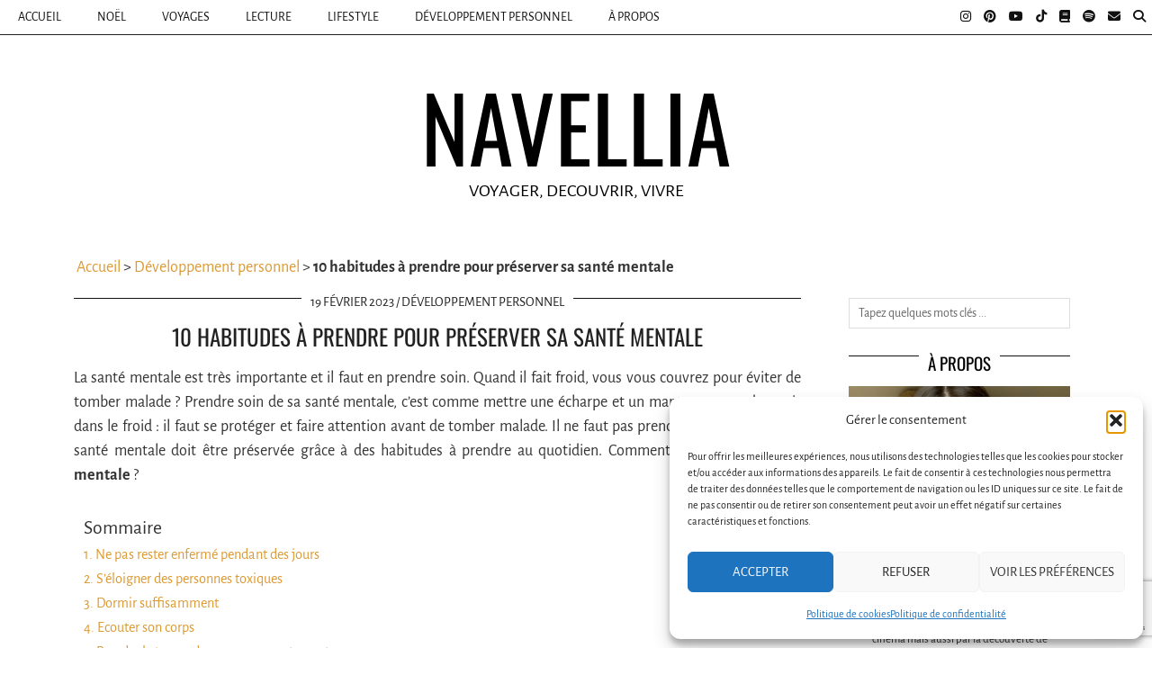

--- FILE ---
content_type: text/html; charset=UTF-8
request_url: https://navellia.com/developpement-personnel/preserver-sa-sante-mentale/
body_size: 28215
content:
<!DOCTYPE html>
<html lang="fr-FR">
<head>
	<meta charset="UTF-8">
	<meta name="viewport" content="width=device-width, initial-scale=1, maximum-scale=5">	<meta name='robots' content='index, follow, max-image-preview:large, max-snippet:-1, max-video-preview:-1' />
<!-- Google tag (gtag.js) consent mode dataLayer added by Site Kit -->
<script id="google_gtagjs-js-consent-mode-data-layer">
window.dataLayer = window.dataLayer || [];function gtag(){dataLayer.push(arguments);}
gtag('consent', 'default', {"ad_personalization":"denied","ad_storage":"denied","ad_user_data":"denied","analytics_storage":"denied","functionality_storage":"denied","security_storage":"denied","personalization_storage":"denied","region":["AT","BE","BG","CH","CY","CZ","DE","DK","EE","ES","FI","FR","GB","GR","HR","HU","IE","IS","IT","LI","LT","LU","LV","MT","NL","NO","PL","PT","RO","SE","SI","SK"],"wait_for_update":500});
window._googlesitekitConsentCategoryMap = {"statistics":["analytics_storage"],"marketing":["ad_storage","ad_user_data","ad_personalization"],"functional":["functionality_storage","security_storage"],"preferences":["personalization_storage"]};
window._googlesitekitConsents = {"ad_personalization":"denied","ad_storage":"denied","ad_user_data":"denied","analytics_storage":"denied","functionality_storage":"denied","security_storage":"denied","personalization_storage":"denied","region":["AT","BE","BG","CH","CY","CZ","DE","DK","EE","ES","FI","FR","GB","GR","HR","HU","IE","IS","IT","LI","LT","LU","LV","MT","NL","NO","PL","PT","RO","SE","SI","SK"],"wait_for_update":500};
</script>
<!-- End Google tag (gtag.js) consent mode dataLayer added by Site Kit -->

	<!-- This site is optimized with the Yoast SEO plugin v26.7 - https://yoast.com/wordpress/plugins/seo/ -->
	<title>Préserver sa santé mentale : 10 habitudes à prendre - NAVELLIA</title>
	<meta name="description" content="La santé mentale doit être préservée grâce à des habitudes à prendre au quotidien. Comment préserver sa santé mentale ?" />
	<link rel="canonical" href="https://navellia.com/developpement-personnel/preserver-sa-sante-mentale/" />
	<meta property="og:locale" content="fr_FR" />
	<meta property="og:type" content="article" />
	<meta property="og:title" content="Préserver sa santé mentale : 10 habitudes à prendre - NAVELLIA" />
	<meta property="og:description" content="La santé mentale doit être préservée grâce à des habitudes à prendre au quotidien. Comment préserver sa santé mentale ?" />
	<meta property="og:url" content="https://navellia.com/developpement-personnel/preserver-sa-sante-mentale/" />
	<meta property="og:site_name" content="NAVELLIA" />
	<meta property="article:published_time" content="2023-02-19T18:59:32+00:00" />
	<meta name="author" content="navellia" />
	<meta name="twitter:card" content="summary_large_image" />
	<meta name="twitter:label1" content="Écrit par" />
	<meta name="twitter:data1" content="navellia" />
	<meta name="twitter:label2" content="Durée de lecture estimée" />
	<meta name="twitter:data2" content="7 minutes" />
	<script type="application/ld+json" class="yoast-schema-graph">{"@context":"https://schema.org","@graph":[{"@type":"Article","@id":"https://navellia.com/developpement-personnel/preserver-sa-sante-mentale/#article","isPartOf":{"@id":"https://navellia.com/developpement-personnel/preserver-sa-sante-mentale/"},"author":{"name":"navellia","@id":"https://navellia.com/#/schema/person/b9b677384b5dd107ba57644a4426eb74"},"headline":"10 habitudes à prendre pour préserver sa santé mentale","datePublished":"2023-02-19T18:59:32+00:00","mainEntityOfPage":{"@id":"https://navellia.com/developpement-personnel/preserver-sa-sante-mentale/"},"wordCount":1410,"commentCount":0,"image":{"@id":"https://navellia.com/developpement-personnel/preserver-sa-sante-mentale/#primaryimage"},"thumbnailUrl":"","keywords":["santé mentale"],"articleSection":["Développement personnel"],"inLanguage":"fr-FR","potentialAction":[{"@type":"CommentAction","name":"Comment","target":["https://navellia.com/developpement-personnel/preserver-sa-sante-mentale/#respond"]}]},{"@type":"WebPage","@id":"https://navellia.com/developpement-personnel/preserver-sa-sante-mentale/","url":"https://navellia.com/developpement-personnel/preserver-sa-sante-mentale/","name":"Préserver sa santé mentale : 10 habitudes à prendre - NAVELLIA","isPartOf":{"@id":"https://navellia.com/#website"},"primaryImageOfPage":{"@id":"https://navellia.com/developpement-personnel/preserver-sa-sante-mentale/#primaryimage"},"image":{"@id":"https://navellia.com/developpement-personnel/preserver-sa-sante-mentale/#primaryimage"},"thumbnailUrl":"","datePublished":"2023-02-19T18:59:32+00:00","author":{"@id":"https://navellia.com/#/schema/person/b9b677384b5dd107ba57644a4426eb74"},"description":"La santé mentale doit être préservée grâce à des habitudes à prendre au quotidien. Comment préserver sa santé mentale ?","breadcrumb":{"@id":"https://navellia.com/developpement-personnel/preserver-sa-sante-mentale/#breadcrumb"},"inLanguage":"fr-FR","potentialAction":[{"@type":"ReadAction","target":["https://navellia.com/developpement-personnel/preserver-sa-sante-mentale/"]}]},{"@type":"ImageObject","inLanguage":"fr-FR","@id":"https://navellia.com/developpement-personnel/preserver-sa-sante-mentale/#primaryimage","url":"","contentUrl":""},{"@type":"BreadcrumbList","@id":"https://navellia.com/developpement-personnel/preserver-sa-sante-mentale/#breadcrumb","itemListElement":[{"@type":"ListItem","position":1,"name":"Accueil","item":"https://navellia.com/"},{"@type":"ListItem","position":2,"name":"Développement personnel","item":"https://navellia.com/category/developpement-personnel/"},{"@type":"ListItem","position":3,"name":"10 habitudes à prendre pour préserver sa santé mentale"}]},{"@type":"WebSite","@id":"https://navellia.com/#website","url":"https://navellia.com/","name":"NAVELLIA","description":"VOYAGER, DECOUVRIR, VIVRE","potentialAction":[{"@type":"SearchAction","target":{"@type":"EntryPoint","urlTemplate":"https://navellia.com/?s={search_term_string}"},"query-input":{"@type":"PropertyValueSpecification","valueRequired":true,"valueName":"search_term_string"}}],"inLanguage":"fr-FR"},{"@type":"Person","@id":"https://navellia.com/#/schema/person/b9b677384b5dd107ba57644a4426eb74","name":"navellia","url":"https://navellia.com/author/navellia/"}]}</script>
	<!-- / Yoast SEO plugin. -->


<link rel='dns-prefetch' href='//cdnjs.cloudflare.com' />
<link rel='dns-prefetch' href='//www.googletagmanager.com' />
<link rel='dns-prefetch' href='//stats.wp.com' />
<link rel='dns-prefetch' href='//pipdigz.co.uk' />
<link rel='dns-prefetch' href='//fonts.bunny.net' />
<link rel='preconnect' href='//i0.wp.com' />
<link rel="alternate" type="application/rss+xml" title="NAVELLIA &raquo; Flux" href="https://navellia.com/feed/" />
<link rel="alternate" type="application/rss+xml" title="NAVELLIA &raquo; Flux des commentaires" href="https://navellia.com/comments/feed/" />
<link rel="alternate" type="application/rss+xml" title="NAVELLIA &raquo; 10 habitudes à prendre pour préserver sa santé mentale Flux des commentaires" href="https://navellia.com/developpement-personnel/preserver-sa-sante-mentale/feed/" />
<link rel="alternate" title="oEmbed (JSON)" type="application/json+oembed" href="https://navellia.com/wp-json/oembed/1.0/embed?url=https%3A%2F%2Fnavellia.com%2Fdeveloppement-personnel%2Fpreserver-sa-sante-mentale%2F" />
<link rel="alternate" title="oEmbed (XML)" type="text/xml+oembed" href="https://navellia.com/wp-json/oembed/1.0/embed?url=https%3A%2F%2Fnavellia.com%2Fdeveloppement-personnel%2Fpreserver-sa-sante-mentale%2F&#038;format=xml" />
<style id='wp-img-auto-sizes-contain-inline-css'>
img:is([sizes=auto i],[sizes^="auto," i]){contain-intrinsic-size:3000px 1500px}
/*# sourceURL=wp-img-auto-sizes-contain-inline-css */
</style>

<link rel='stylesheet' id='wp-block-library-css' href='https://navellia.com/wp-includes/css/dist/block-library/style.min.css?ver=6.9' media='all' />
<style id='wp-block-heading-inline-css'>
h1:where(.wp-block-heading).has-background,h2:where(.wp-block-heading).has-background,h3:where(.wp-block-heading).has-background,h4:where(.wp-block-heading).has-background,h5:where(.wp-block-heading).has-background,h6:where(.wp-block-heading).has-background{padding:1.25em 2.375em}h1.has-text-align-left[style*=writing-mode]:where([style*=vertical-lr]),h1.has-text-align-right[style*=writing-mode]:where([style*=vertical-rl]),h2.has-text-align-left[style*=writing-mode]:where([style*=vertical-lr]),h2.has-text-align-right[style*=writing-mode]:where([style*=vertical-rl]),h3.has-text-align-left[style*=writing-mode]:where([style*=vertical-lr]),h3.has-text-align-right[style*=writing-mode]:where([style*=vertical-rl]),h4.has-text-align-left[style*=writing-mode]:where([style*=vertical-lr]),h4.has-text-align-right[style*=writing-mode]:where([style*=vertical-rl]),h5.has-text-align-left[style*=writing-mode]:where([style*=vertical-lr]),h5.has-text-align-right[style*=writing-mode]:where([style*=vertical-rl]),h6.has-text-align-left[style*=writing-mode]:where([style*=vertical-lr]),h6.has-text-align-right[style*=writing-mode]:where([style*=vertical-rl]){rotate:180deg}
/*# sourceURL=https://navellia.com/wp-includes/blocks/heading/style.min.css */
</style>
<style id='wp-block-list-inline-css'>
ol,ul{box-sizing:border-box}:root :where(.wp-block-list.has-background){padding:1.25em 2.375em}
/*# sourceURL=https://navellia.com/wp-includes/blocks/list/style.min.css */
</style>
<style id='wp-block-paragraph-inline-css'>
.is-small-text{font-size:.875em}.is-regular-text{font-size:1em}.is-large-text{font-size:2.25em}.is-larger-text{font-size:3em}.has-drop-cap:not(:focus):first-letter{float:left;font-size:8.4em;font-style:normal;font-weight:100;line-height:.68;margin:.05em .1em 0 0;text-transform:uppercase}body.rtl .has-drop-cap:not(:focus):first-letter{float:none;margin-left:.1em}p.has-drop-cap.has-background{overflow:hidden}:root :where(p.has-background){padding:1.25em 2.375em}:where(p.has-text-color:not(.has-link-color)) a{color:inherit}p.has-text-align-left[style*="writing-mode:vertical-lr"],p.has-text-align-right[style*="writing-mode:vertical-rl"]{rotate:180deg}
/*# sourceURL=https://navellia.com/wp-includes/blocks/paragraph/style.min.css */
</style>
<style id='wp-block-quote-inline-css'>
.wp-block-quote{box-sizing:border-box;overflow-wrap:break-word}.wp-block-quote.is-large:where(:not(.is-style-plain)),.wp-block-quote.is-style-large:where(:not(.is-style-plain)){margin-bottom:1em;padding:0 1em}.wp-block-quote.is-large:where(:not(.is-style-plain)) p,.wp-block-quote.is-style-large:where(:not(.is-style-plain)) p{font-size:1.5em;font-style:italic;line-height:1.6}.wp-block-quote.is-large:where(:not(.is-style-plain)) cite,.wp-block-quote.is-large:where(:not(.is-style-plain)) footer,.wp-block-quote.is-style-large:where(:not(.is-style-plain)) cite,.wp-block-quote.is-style-large:where(:not(.is-style-plain)) footer{font-size:1.125em;text-align:right}.wp-block-quote>cite{display:block}
/*# sourceURL=https://navellia.com/wp-includes/blocks/quote/style.min.css */
</style>
<style id='wp-block-separator-inline-css'>
@charset "UTF-8";.wp-block-separator{border:none;border-top:2px solid}:root :where(.wp-block-separator.is-style-dots){height:auto;line-height:1;text-align:center}:root :where(.wp-block-separator.is-style-dots):before{color:currentColor;content:"···";font-family:serif;font-size:1.5em;letter-spacing:2em;padding-left:2em}.wp-block-separator.is-style-dots{background:none!important;border:none!important}
/*# sourceURL=https://navellia.com/wp-includes/blocks/separator/style.min.css */
</style>
<style id='global-styles-inline-css'>
:root{--wp--preset--aspect-ratio--square: 1;--wp--preset--aspect-ratio--4-3: 4/3;--wp--preset--aspect-ratio--3-4: 3/4;--wp--preset--aspect-ratio--3-2: 3/2;--wp--preset--aspect-ratio--2-3: 2/3;--wp--preset--aspect-ratio--16-9: 16/9;--wp--preset--aspect-ratio--9-16: 9/16;--wp--preset--color--black: #000000;--wp--preset--color--cyan-bluish-gray: #abb8c3;--wp--preset--color--white: #ffffff;--wp--preset--color--pale-pink: #f78da7;--wp--preset--color--vivid-red: #cf2e2e;--wp--preset--color--luminous-vivid-orange: #ff6900;--wp--preset--color--luminous-vivid-amber: #fcb900;--wp--preset--color--light-green-cyan: #7bdcb5;--wp--preset--color--vivid-green-cyan: #00d084;--wp--preset--color--pale-cyan-blue: #8ed1fc;--wp--preset--color--vivid-cyan-blue: #0693e3;--wp--preset--color--vivid-purple: #9b51e0;--wp--preset--gradient--vivid-cyan-blue-to-vivid-purple: linear-gradient(135deg,rgb(6,147,227) 0%,rgb(155,81,224) 100%);--wp--preset--gradient--light-green-cyan-to-vivid-green-cyan: linear-gradient(135deg,rgb(122,220,180) 0%,rgb(0,208,130) 100%);--wp--preset--gradient--luminous-vivid-amber-to-luminous-vivid-orange: linear-gradient(135deg,rgb(252,185,0) 0%,rgb(255,105,0) 100%);--wp--preset--gradient--luminous-vivid-orange-to-vivid-red: linear-gradient(135deg,rgb(255,105,0) 0%,rgb(207,46,46) 100%);--wp--preset--gradient--very-light-gray-to-cyan-bluish-gray: linear-gradient(135deg,rgb(238,238,238) 0%,rgb(169,184,195) 100%);--wp--preset--gradient--cool-to-warm-spectrum: linear-gradient(135deg,rgb(74,234,220) 0%,rgb(151,120,209) 20%,rgb(207,42,186) 40%,rgb(238,44,130) 60%,rgb(251,105,98) 80%,rgb(254,248,76) 100%);--wp--preset--gradient--blush-light-purple: linear-gradient(135deg,rgb(255,206,236) 0%,rgb(152,150,240) 100%);--wp--preset--gradient--blush-bordeaux: linear-gradient(135deg,rgb(254,205,165) 0%,rgb(254,45,45) 50%,rgb(107,0,62) 100%);--wp--preset--gradient--luminous-dusk: linear-gradient(135deg,rgb(255,203,112) 0%,rgb(199,81,192) 50%,rgb(65,88,208) 100%);--wp--preset--gradient--pale-ocean: linear-gradient(135deg,rgb(255,245,203) 0%,rgb(182,227,212) 50%,rgb(51,167,181) 100%);--wp--preset--gradient--electric-grass: linear-gradient(135deg,rgb(202,248,128) 0%,rgb(113,206,126) 100%);--wp--preset--gradient--midnight: linear-gradient(135deg,rgb(2,3,129) 0%,rgb(40,116,252) 100%);--wp--preset--font-size--small: 13px;--wp--preset--font-size--medium: 20px;--wp--preset--font-size--large: 36px;--wp--preset--font-size--x-large: 42px;--wp--preset--spacing--20: 0.44rem;--wp--preset--spacing--30: 0.67rem;--wp--preset--spacing--40: 1rem;--wp--preset--spacing--50: 1.5rem;--wp--preset--spacing--60: 2.25rem;--wp--preset--spacing--70: 3.38rem;--wp--preset--spacing--80: 5.06rem;--wp--preset--shadow--natural: 6px 6px 9px rgba(0, 0, 0, 0.2);--wp--preset--shadow--deep: 12px 12px 50px rgba(0, 0, 0, 0.4);--wp--preset--shadow--sharp: 6px 6px 0px rgba(0, 0, 0, 0.2);--wp--preset--shadow--outlined: 6px 6px 0px -3px rgb(255, 255, 255), 6px 6px rgb(0, 0, 0);--wp--preset--shadow--crisp: 6px 6px 0px rgb(0, 0, 0);}:where(.is-layout-flex){gap: 0.5em;}:where(.is-layout-grid){gap: 0.5em;}body .is-layout-flex{display: flex;}.is-layout-flex{flex-wrap: wrap;align-items: center;}.is-layout-flex > :is(*, div){margin: 0;}body .is-layout-grid{display: grid;}.is-layout-grid > :is(*, div){margin: 0;}:where(.wp-block-columns.is-layout-flex){gap: 2em;}:where(.wp-block-columns.is-layout-grid){gap: 2em;}:where(.wp-block-post-template.is-layout-flex){gap: 1.25em;}:where(.wp-block-post-template.is-layout-grid){gap: 1.25em;}.has-black-color{color: var(--wp--preset--color--black) !important;}.has-cyan-bluish-gray-color{color: var(--wp--preset--color--cyan-bluish-gray) !important;}.has-white-color{color: var(--wp--preset--color--white) !important;}.has-pale-pink-color{color: var(--wp--preset--color--pale-pink) !important;}.has-vivid-red-color{color: var(--wp--preset--color--vivid-red) !important;}.has-luminous-vivid-orange-color{color: var(--wp--preset--color--luminous-vivid-orange) !important;}.has-luminous-vivid-amber-color{color: var(--wp--preset--color--luminous-vivid-amber) !important;}.has-light-green-cyan-color{color: var(--wp--preset--color--light-green-cyan) !important;}.has-vivid-green-cyan-color{color: var(--wp--preset--color--vivid-green-cyan) !important;}.has-pale-cyan-blue-color{color: var(--wp--preset--color--pale-cyan-blue) !important;}.has-vivid-cyan-blue-color{color: var(--wp--preset--color--vivid-cyan-blue) !important;}.has-vivid-purple-color{color: var(--wp--preset--color--vivid-purple) !important;}.has-black-background-color{background-color: var(--wp--preset--color--black) !important;}.has-cyan-bluish-gray-background-color{background-color: var(--wp--preset--color--cyan-bluish-gray) !important;}.has-white-background-color{background-color: var(--wp--preset--color--white) !important;}.has-pale-pink-background-color{background-color: var(--wp--preset--color--pale-pink) !important;}.has-vivid-red-background-color{background-color: var(--wp--preset--color--vivid-red) !important;}.has-luminous-vivid-orange-background-color{background-color: var(--wp--preset--color--luminous-vivid-orange) !important;}.has-luminous-vivid-amber-background-color{background-color: var(--wp--preset--color--luminous-vivid-amber) !important;}.has-light-green-cyan-background-color{background-color: var(--wp--preset--color--light-green-cyan) !important;}.has-vivid-green-cyan-background-color{background-color: var(--wp--preset--color--vivid-green-cyan) !important;}.has-pale-cyan-blue-background-color{background-color: var(--wp--preset--color--pale-cyan-blue) !important;}.has-vivid-cyan-blue-background-color{background-color: var(--wp--preset--color--vivid-cyan-blue) !important;}.has-vivid-purple-background-color{background-color: var(--wp--preset--color--vivid-purple) !important;}.has-black-border-color{border-color: var(--wp--preset--color--black) !important;}.has-cyan-bluish-gray-border-color{border-color: var(--wp--preset--color--cyan-bluish-gray) !important;}.has-white-border-color{border-color: var(--wp--preset--color--white) !important;}.has-pale-pink-border-color{border-color: var(--wp--preset--color--pale-pink) !important;}.has-vivid-red-border-color{border-color: var(--wp--preset--color--vivid-red) !important;}.has-luminous-vivid-orange-border-color{border-color: var(--wp--preset--color--luminous-vivid-orange) !important;}.has-luminous-vivid-amber-border-color{border-color: var(--wp--preset--color--luminous-vivid-amber) !important;}.has-light-green-cyan-border-color{border-color: var(--wp--preset--color--light-green-cyan) !important;}.has-vivid-green-cyan-border-color{border-color: var(--wp--preset--color--vivid-green-cyan) !important;}.has-pale-cyan-blue-border-color{border-color: var(--wp--preset--color--pale-cyan-blue) !important;}.has-vivid-cyan-blue-border-color{border-color: var(--wp--preset--color--vivid-cyan-blue) !important;}.has-vivid-purple-border-color{border-color: var(--wp--preset--color--vivid-purple) !important;}.has-vivid-cyan-blue-to-vivid-purple-gradient-background{background: var(--wp--preset--gradient--vivid-cyan-blue-to-vivid-purple) !important;}.has-light-green-cyan-to-vivid-green-cyan-gradient-background{background: var(--wp--preset--gradient--light-green-cyan-to-vivid-green-cyan) !important;}.has-luminous-vivid-amber-to-luminous-vivid-orange-gradient-background{background: var(--wp--preset--gradient--luminous-vivid-amber-to-luminous-vivid-orange) !important;}.has-luminous-vivid-orange-to-vivid-red-gradient-background{background: var(--wp--preset--gradient--luminous-vivid-orange-to-vivid-red) !important;}.has-very-light-gray-to-cyan-bluish-gray-gradient-background{background: var(--wp--preset--gradient--very-light-gray-to-cyan-bluish-gray) !important;}.has-cool-to-warm-spectrum-gradient-background{background: var(--wp--preset--gradient--cool-to-warm-spectrum) !important;}.has-blush-light-purple-gradient-background{background: var(--wp--preset--gradient--blush-light-purple) !important;}.has-blush-bordeaux-gradient-background{background: var(--wp--preset--gradient--blush-bordeaux) !important;}.has-luminous-dusk-gradient-background{background: var(--wp--preset--gradient--luminous-dusk) !important;}.has-pale-ocean-gradient-background{background: var(--wp--preset--gradient--pale-ocean) !important;}.has-electric-grass-gradient-background{background: var(--wp--preset--gradient--electric-grass) !important;}.has-midnight-gradient-background{background: var(--wp--preset--gradient--midnight) !important;}.has-small-font-size{font-size: var(--wp--preset--font-size--small) !important;}.has-medium-font-size{font-size: var(--wp--preset--font-size--medium) !important;}.has-large-font-size{font-size: var(--wp--preset--font-size--large) !important;}.has-x-large-font-size{font-size: var(--wp--preset--font-size--x-large) !important;}
/*# sourceURL=global-styles-inline-css */
</style>

<style id='classic-theme-styles-inline-css'>
/*! This file is auto-generated */
.wp-block-button__link{color:#fff;background-color:#32373c;border-radius:9999px;box-shadow:none;text-decoration:none;padding:calc(.667em + 2px) calc(1.333em + 2px);font-size:1.125em}.wp-block-file__button{background:#32373c;color:#fff;text-decoration:none}
/*# sourceURL=/wp-includes/css/classic-themes.min.css */
</style>
<link rel='stylesheet' id='cmplz-general-css' href='https://navellia.com/wp-content/plugins/complianz-gdpr/assets/css/cookieblocker.min.css?ver=1766010833' media='all' />
<link rel='stylesheet' id='ez-toc-css' href='https://navellia.com/wp-content/plugins/easy-table-of-contents/assets/css/screen.min.css?ver=2.0.80' media='all' />
<style id='ez-toc-inline-css'>
div#ez-toc-container .ez-toc-title {font-size: 120%;}div#ez-toc-container .ez-toc-title {font-weight: 500;}div#ez-toc-container ul li , div#ez-toc-container ul li a {font-size: 95%;}div#ez-toc-container ul li , div#ez-toc-container ul li a {font-weight: 500;}div#ez-toc-container nav ul ul li {font-size: 90%;}div#ez-toc-container {background: #fff;border: 1px solid #ffffff;}div#ez-toc-container p.ez-toc-title , #ez-toc-container .ez_toc_custom_title_icon , #ez-toc-container .ez_toc_custom_toc_icon {color: #000000;}div#ez-toc-container ul.ez-toc-list a {color: #dd9933;}div#ez-toc-container ul.ez-toc-list a:hover {color: #dd8500;}div#ez-toc-container ul.ez-toc-list a:visited {color: #dda44d;}.ez-toc-counter nav ul li a::before {color: ;}.ez-toc-box-title {font-weight: bold; margin-bottom: 10px; text-align: center; text-transform: uppercase; letter-spacing: 1px; color: #666; padding-bottom: 5px;position:absolute;top:-4%;left:5%;background-color: inherit;transition: top 0.3s ease;}.ez-toc-box-title.toc-closed {top:-25%;}
/*# sourceURL=ez-toc-inline-css */
</style>
<link rel='stylesheet' id='uag-style-7046-css' href='https://navellia.com/wp-content/uploads/uag-plugin/assets/7000/uag-css-7046.css?ver=1764856882' media='all' />
<link rel='stylesheet' id='p3-core-responsive-css' href='https://pipdigz.co.uk/p3/css/core_resp.css' media='all' />
<link rel='stylesheet' id='pipdig-style-css' href='https://navellia.com/wp-content/themes/pipdig-hollyandweave/style.css?ver=1731423475' media='all' />
<link rel='stylesheet' id='pipdig-responsive-css' href='https://navellia.com/wp-content/themes/pipdig-hollyandweave/css/responsive.css?ver=1731423475' media='all' />
<link rel='stylesheet' id='pipdig-fonts-css' href='https://fonts.bunny.net/css?family=Montserrat|Oswald:400,400i,700,700i|Alegreya+Sans:400,400i,700,700i' media='all' />
<script src="https://navellia.com/wp-includes/js/jquery/jquery.min.js?ver=3.7.1" id="jquery-core-js"></script>
<script src="https://navellia.com/wp-includes/js/jquery/jquery-migrate.min.js?ver=3.4.1" id="jquery-migrate-js"></script>

<!-- Extrait de code de la balise Google (gtag.js) ajouté par Site Kit -->
<!-- Extrait Google Analytics ajouté par Site Kit -->
<script src="https://www.googletagmanager.com/gtag/js?id=G-T1M12FXM9F" id="google_gtagjs-js" async></script>
<script id="google_gtagjs-js-after">
window.dataLayer = window.dataLayer || [];function gtag(){dataLayer.push(arguments);}
gtag("set","linker",{"domains":["navellia.com"]});
gtag("js", new Date());
gtag("set", "developer_id.dZTNiMT", true);
gtag("config", "G-T1M12FXM9F", {"googlesitekit_post_type":"post","googlesitekit_post_date":"20230219"});
 window._googlesitekit = window._googlesitekit || {}; window._googlesitekit.throttledEvents = []; window._googlesitekit.gtagEvent = (name, data) => { var key = JSON.stringify( { name, data } ); if ( !! window._googlesitekit.throttledEvents[ key ] ) { return; } window._googlesitekit.throttledEvents[ key ] = true; setTimeout( () => { delete window._googlesitekit.throttledEvents[ key ]; }, 5 ); gtag( "event", name, { ...data, event_source: "site-kit" } ); }; 
//# sourceURL=google_gtagjs-js-after
</script>
<link rel="https://api.w.org/" href="https://navellia.com/wp-json/" /><link rel="alternate" title="JSON" type="application/json" href="https://navellia.com/wp-json/wp/v2/posts/7046" /><link rel="EditURI" type="application/rsd+xml" title="RSD" href="https://navellia.com/xmlrpc.php?rsd" />
<link rel='shortlink' href='https://navellia.com/?p=7046' />
<meta name="generator" content="Site Kit by Google 1.170.0" />	<style>img#wpstats{display:none}</style>
					<style>.cmplz-hidden {
					display: none !important;
				}</style>		<!--noptimize-->
		<style>
		.p3_instagram_post{width:12.5%}
				@media only screen and (max-width: 719px) {
			.p3_instagram_post {
				width: 25%;
			}
		}
				</style>
		<!--/noptimize-->
		<!--noptimize--> <!-- Cust --> <style>.menu-bar ul li a:hover,.menu-bar ul ul li > a:hover,.menu-bar ul ul li:hover > a{color:#dd9933}.entry-title a:hover{color:#dd9933}a {color:#dd9933}a:hover{color:#dd8500}.site-description{color:#000000}.socialz a, .site-sidebar .socialz a {color:#111}.socialz a:hover, #p3_social_sidebar a:hover, .site-sidebar .socialz a:hover {color:#dd8500}.more-link, .read-more, .btn, button, input[type="button"], input[type="reset"], input[type="submit"], .more-link:hover, .read-more:hover, .btn:hover, button:hover, input[type="button"]:hover, input[type="reset"]:hover, input[type="submit"]:hover {background:#000000;border:0}body {font-size:18px}.site-title {font-size:100px}@media only screen and (max-width:769px){.site-title {font-size:40px;font-size:9vw}}.entry-title, .page-title, .floated_summary_post .entry-title, .p_post_titles_font, .slide-h2, .holly_large_slider_panel h2 {font-size:25px; line-height: 1.2;}.grid-title{height:25px;line-height:25px}@media only screen and (max-width:719px){.grid-title{height:auto}}.widget-title {font-size:19px}.menu-bar ul li a, .slicknav_menu {font-size:14px}.entry-content .pipdig_p3_related_posts h3, .pipdig_p3_related_posts h3 {font-size:18px}.site-title {letter-spacing: 0; font-family: "Oswald"}.site-title {text-transform: uppercase}.site-description {letter-spacing: 0; font-family: "Alegreya Sans"}.site-description {font-size:20px}body {font-family: "Alegreya Sans"}.widget-title {letter-spacing: 0; font-family: "Oswald"}h1, h2, h3, h4, h5, h6, .p_post_titles_font, .slide-h2, .holly_large_slider_panel h2, .entry-title,.page-title,.pipdig_p3_related_title a, .entry-content .pipdig_p3_related_posts h3, .pipdig_p3_related_posts h3, .p3_popular_posts_widget h4, .entry-content h2, .entry-content h3, .entry-content h4, .entry-content h5, .entry-content h6, .comment-reply-title {letter-spacing: 0; font-family: "Oswald"}h1, h2, h3, h4, h5, h6, .p_post_titles_font, .slide-h2, .holly_large_slider_panel h2, .entry-title,.page-title,.pipdig_p3_related_title a, .entry-content .pipdig_p3_related_posts h3, .pipdig_p3_related_posts h3, .p3_popular_posts_widget h4, .entry-content h2, .entry-content h3, .entry-content h4, .entry-content h5, .entry-content h6, .comment-reply-title {text-transform: uppercase}.menu-bar ul li a, .slicknav_menu {letter-spacing: 0; font-family: "Alegreya Sans"}.listing-comments a, .pipdig_geo_tag, .pipdig_geo_tag a, .pipdig_meta, .pipdig_cat, .btn, button, input[type="button"], input[type="reset"], input[type="submit"], .entry-meta, .site-main .paging-navigation a, .site-main .post-navigation a, .site-main .post-navigation a, .site-main .post-navigation .meta-nav, .comment-meta, .comment-date, .pipdig-cats, .woocommerce #respond input#submit, .woocommerce a.button, .woocommerce button.button, .woocommerce input.button, .pipdig-slider-cats, .commentz, .p3_share_title {font-family: "Alegreya Sans"}.listing-comments a, .pipdig_geo_tag, .pipdig_geo_tag a, .pipdig_meta, .pipdig_cat, .btn, button, input[type="button"], input[type="reset"], input[type="submit"], .entry-meta, .site-main .paging-navigation a, .site-main .post-navigation a, .site-main .post-navigation a, .site-main .post-navigation .meta-nav, .comment-meta, .comment-date, .pipdig-cats, .woocommerce #respond input#submit, .woocommerce a.button, .woocommerce button.button, .woocommerce input.button, .pipdig-slider-cats, .commentz, .p3_share_title {letter-spacing: 0; font-size:15px}.entry-content h1, .entry-content h2, .entry-content h3, .entry-content h4, .entry-content h5, .entry-content h6 {letter-spacing: 0; font-family: "Oswald"}.entry-content h2 {font-size:25px}.entry-content h3 {font-size:22px}.entry-content h4 {font-size:20px}.entry-content h1, .entry-content h2, .entry-content h3, .entry-content h4, .entry-content h5, .entry-content h6 {text-transform: uppercase}</style> <!-- /Cust --> <!--/noptimize--><style id="uagb-style-conditional-extension">@media (min-width: 1025px){body .uag-hide-desktop.uagb-google-map__wrap,body .uag-hide-desktop{display:none !important}}@media (min-width: 768px) and (max-width: 1024px){body .uag-hide-tab.uagb-google-map__wrap,body .uag-hide-tab{display:none !important}}@media (max-width: 767px){body .uag-hide-mob.uagb-google-map__wrap,body .uag-hide-mob{display:none !important}}</style><link rel="icon" href="https://i0.wp.com/navellia.com/wp-content/uploads/2024/08/cropped-Capture-decran-2019-12-08-a-22.43.30-copie-1.png?fit=32%2C32&#038;ssl=1" sizes="32x32" />
<link rel="icon" href="https://i0.wp.com/navellia.com/wp-content/uploads/2024/08/cropped-Capture-decran-2019-12-08-a-22.43.30-copie-1.png?fit=192%2C192&#038;ssl=1" sizes="192x192" />
<link rel="apple-touch-icon" href="https://i0.wp.com/navellia.com/wp-content/uploads/2024/08/cropped-Capture-decran-2019-12-08-a-22.43.30-copie-1.png?fit=180%2C180&#038;ssl=1" />
<meta name="msapplication-TileImage" content="https://i0.wp.com/navellia.com/wp-content/uploads/2024/08/cropped-Capture-decran-2019-12-08-a-22.43.30-copie-1.png?fit=270%2C270&#038;ssl=1" />
		<style id="wp-custom-css">
			.last-updated {
font-size: small;
font-style: italic;
	text-transform: none;

}


h1 {
	margin-top: 50px;
  margin-right: 0px;
  margin-bottom: 50px;
  margin-left: 0px;
		
}

h2 {
	margin-top: 40px;
  margin-right: 0px;
  margin-bottom: 20px;
  margin-left: 0px;
		
}


h3 {
	margin-top: 40px;
  margin-right: 0px;
  margin-bottom: 20px;
  margin-left: 0px;
		
}

h4 {
	margin-top: 40px;
  margin-right: 0px;
  margin-bottom: 20px;
  margin-left: 0px;
		
}		</style>
			
	<!-- p3 width customizer START -->
	<style>
	.site-main .row > .col-xs-8 {
		width: 73%;
	}
	.site-main .row > .col-xs-pull-8 {
		right: 73%;
	}
	.site-main .row > .col-xs-push-8 {
		left: 73%;
	}
	.site-main .row > .col-xs-offset-8 {
		margin-left: 73%;
	}
		
	.site-main .row > .col-xs-4:not(.p3_featured_panel):not(.p3_featured_cat):not(.p_archive_item) {
		width: 27%;
	}
	.site-main .row > .col-xs-pull-4:not(.p3_featured_panel):not(.p3_featured_cat):not(.p_archive_item) {
		right: 27%;
	}
	.site-main .row > .col-xs-push-4:not(.p3_featured_panel):not(.p3_featured_cat):not(.p_archive_item) {
		left: 27%;
	}
	.site-main .row > .col-xs-offset-4:not(.p3_featured_panel):not(.p3_featured_cat):not(.p_archive_item) {
		margin-left: 27%;
	}
		
		
		
	@media (min-width: 768px) { 
		.site-main .row > .col-sm-8 {
			width: 73%;
		}
		.site-main .row > .col-sm-pull-8 {
			right: 73%;
		}
		.site-main .row > .col-sm-push-8 {
			left: 73%;
		}
		.site-main .row > .col-sm-offset-8 {
			margin-left: 73%;
		}
		
		.site-main .row > .col-sm-4:not(.p3_featured_panel):not(.p3_featured_cat):not(.p_archive_item) {
			width: 27%;
		}
		.site-main .row > .col-sm-pull-4:not(.p3_featured_panel):not(.p3_featured_cat):not(.p_archive_item) {
			right: 27%;
		}
		.site-main .row > .col-sm-push-4:not(.p3_featured_panel):not(.p3_featured_cat):not(.p_archive_item) {
			left: 27%;
		}
		.site-main .row > .col-sm-offset-4:not(.p3_featured_panel):not(.p3_featured_cat):not(.p_archive_item) {
			margin-left: 27%;
		}
	}
		
	@media (min-width: 992px) {
		.site-main .row > .col-md-8 {
			width: 73%;
		}
		.site-main .row > .col-md-pull-8 {
			right: 73%;
		}
		.site-main .row > .col-md-push-8 {
			left: 73%;
		}
		.site-main .row > .col-md-offset-8 {
			margin-left: 73%;
		}
		
		.site-main .row > .col-md-4:not(.p3_featured_panel):not(.p3_featured_cat):not(.p_archive_item) {
			width: 27%;
		}
		.site-main .row > .col-md-pull-4:not(.p3_featured_panel):not(.p3_featured_cat):not(.p_archive_item) {
			right: 27%;
		}
		.site-main .row > .col-md-push-4:not(.p3_featured_panel):not(.p3_featured_cat):not(.p_archive_item) {
			left: 27%;
		}
		.site-main .row > .col-md-offset-4:not(.p3_featured_panel):not(.p3_featured_cat):not(.p_archive_item) {
			margin-left: 27%;
		}
	}
		
	@media (min-width: 1200px) {
		.site-main .row > .col-lg-8 {
			width: 73%;
		}
		.site-main .row > .col-lg-pull-8 {
			right: 73%;
		}
		.site-main .row > .col-lg-push-8 {
			left: 73%;
		}
		.site-main .row > .col-lg-offset-8 {
			margin-left: 73%;
		}
		
		.site-main .row > .col-lg-4:not(.p3_featured_panel):not(.p3_featured_cat):not(.p_archive_item) {
			width: 27%;
		}
		.site-main .row > .col-lg-pull-4:not(.p3_featured_panel):not(.p3_featured_cat):not(.p_archive_item) {
			right: 27%;
		}
		.site-main .row > .col-lg-push-4:not(.p3_featured_panel):not(.p3_featured_cat):not(.p_archive_item) {
			left: 27%;
		}
		.site-main .row > .col-lg-offset-4:not(.p3_featured_panel):not(.p3_featured_cat):not(.p_archive_item) {
			margin-left: 27%;
		}
	}
	</style>
	<!-- p3 width customizer END -->
	
		</head>

<body class="wp-singular post-template-default single single-post postid-7046 single-format-standard wp-theme-pipdig-hollyandweave pipdig_sidebar_active">


		
	<header class="site-header nopin">
		<div class="clearfix container">
			<div class="site-branding">
						<div class="site-title">
					<a href="https://navellia.com/" title="NAVELLIA" rel="home">
						NAVELLIA					</a>
				</div>
							<div class="site-description">VOYAGER, DECOUVRIR, VIVRE</div>			</div>
		</div>
	</header><!-- .site-header -->

	<div class="site-top">
						<div class="clearfix ">
			<nav id="main_menu_above_header" class="site-menu">
				<div class="clearfix menu-bar"><ul id="menu-menu" class="menu"><li id="menu-item-5415" class="menu-item menu-item-type-custom menu-item-object-custom menu-item-home menu-item-5415"><a href="https://navellia.com">Accueil</a></li>
<li id="menu-item-9220" class="menu-item menu-item-type-taxonomy menu-item-object-category menu-item-9220"><a href="https://navellia.com/category/noel/">Noël</a></li>
<li id="menu-item-5409" class="menu-item menu-item-type-taxonomy menu-item-object-category menu-item-has-children menu-item-5409"><a href="https://navellia.com/category/voyages/">Voyages</a>
<ul class="sub-menu">
	<li id="menu-item-5421" class="menu-item menu-item-type-taxonomy menu-item-object-category menu-item-5421"><a href="https://navellia.com/category/voyages/allemagne/">Allemagne</a></li>
	<li id="menu-item-5420" class="menu-item menu-item-type-taxonomy menu-item-object-category menu-item-5420"><a href="https://navellia.com/category/voyages/angleterre/">Angleterre</a></li>
	<li id="menu-item-5418" class="menu-item menu-item-type-taxonomy menu-item-object-category menu-item-5418"><a href="https://navellia.com/category/voyages/belgique/">Belgique</a></li>
	<li id="menu-item-5417" class="menu-item menu-item-type-taxonomy menu-item-object-category menu-item-5417"><a href="https://navellia.com/category/voyages/espagne/">Espagne</a></li>
	<li id="menu-item-5414" class="menu-item menu-item-type-taxonomy menu-item-object-category menu-item-has-children menu-item-5414"><a href="https://navellia.com/category/voyages/etats-unis/">Etats-Unis</a>
	<ul class="sub-menu">
		<li id="menu-item-5419" class="menu-item menu-item-type-taxonomy menu-item-object-category menu-item-5419"><a href="https://navellia.com/category/voyages/etats-unis/floride/">Floride</a></li>
		<li id="menu-item-5431" class="menu-item menu-item-type-taxonomy menu-item-object-category menu-item-5431"><a href="https://navellia.com/category/voyages/etats-unis/new-york/">New York</a></li>
		<li id="menu-item-5433" class="menu-item menu-item-type-taxonomy menu-item-object-category menu-item-5433"><a href="https://navellia.com/category/voyages/etats-unis/washington-dc/">Washington DC</a></li>
	</ul>
</li>
	<li id="menu-item-5426" class="menu-item menu-item-type-taxonomy menu-item-object-category menu-item-5426"><a href="https://navellia.com/category/voyages/france/">France</a></li>
	<li id="menu-item-5429" class="menu-item menu-item-type-taxonomy menu-item-object-category menu-item-5429"><a href="https://navellia.com/category/voyages/grece/">Grèce</a></li>
	<li id="menu-item-5428" class="menu-item menu-item-type-taxonomy menu-item-object-category menu-item-5428"><a href="https://navellia.com/category/voyages/italie/">Italie</a></li>
	<li id="menu-item-5432" class="menu-item menu-item-type-taxonomy menu-item-object-category menu-item-5432"><a href="https://navellia.com/category/voyages/malte/">Malte</a></li>
	<li id="menu-item-5430" class="menu-item menu-item-type-taxonomy menu-item-object-category menu-item-5430"><a href="https://navellia.com/category/voyages/portugal/">Portugal</a></li>
</ul>
</li>
<li id="menu-item-7741" class="menu-item menu-item-type-taxonomy menu-item-object-category menu-item-7741"><a href="https://navellia.com/category/lecture/">Lecture</a></li>
<li id="menu-item-5425" class="menu-item menu-item-type-taxonomy menu-item-object-category menu-item-5425"><a href="https://navellia.com/category/lifestyle/">Lifestyle</a></li>
<li id="menu-item-5427" class="menu-item menu-item-type-taxonomy menu-item-object-category current-post-ancestor current-menu-parent current-post-parent menu-item-5427"><a href="https://navellia.com/category/developpement-personnel/">Développement personnel</a></li>
<li id="menu-item-5424" class="menu-item menu-item-type-post_type menu-item-object-page menu-item-5424"><a href="https://navellia.com/a-propos/">À propos</a></li>
<li class="socialz top-socialz"><a href="https://www.instagram.com/navelliaa" target="_blank" rel="nofollow noopener" aria-label="Instagram" title="Instagram"><i class="pipdigicons pipdigicons_fab pipdigicons-instagram"></i></a><a href="https://fr.pinterest.com/navellia/" target="_blank" rel="nofollow noopener" aria-label="Pinterest" title="Pinterest"><i class="pipdigicons pipdigicons_fab pipdigicons-pinterest"></i></a><a href="https://www.youtube.com/@navelliaa" target="_blank" rel="nofollow noopener" aria-label="YouTube" title="YouTube"><i class="pipdigicons pipdigicons_fab pipdigicons-youtube"></i></a><a href="https://www.tiktok.com/@navelliaaaa" target="_blank" rel="nofollow noopener" aria-label="TikTok" title="TikTok"><i class="pipdigicons pipdigicons_fab pipdigicons-tiktok"></i></a><a href="https://www.goodreads.com/user/show/165475679-navelliaa-books" target="_blank" rel="nofollow noopener" aria-label="Goodreads" title="Goodreads"><i class="pipdigicons pipdigicons-book"></i></a><a href="https://open.spotify.com/show/6A71Tl9vbUmnzUV5NezjHQ?si=323fcc2a53854ac6" target="_blank" rel="nofollow noopener"><i class="pipdigicons pipdigicons_fab pipdigicons-spotify"></i></a><a href="mailto:contact.navellia@gmail.com" target="_blank" rel="nofollow noopener" aria-label="Email" title="Email"><i class="pipdigicons pipdigicons-envelope"></i></a><a id="p3_search_btn" class="toggle-search" aria-label="Search" title="Search"><i class="pipdigicons pipdigicons-search"></i></a></li><li class="pipdig_navbar_search"><form role="search" method="get" class="search-form" action="https://navellia.com/">
	<div class="form-group">
		<input type="search" class="form-control" placeholder="Tapez quelques mots clés ..." value="" name="s" autocomplete="off" minlength="2" required>
	</div>
</form></li></ul></div>			</nav><!-- .site-menu -->
		</div>
					</div><!-- .site-top -->
	
		
	
	<div class="site-main">
	
		
				
				
				
		<div class="clearfix container">
		
					
			<div id="p3_yoast_breadcrumbs"><span><span><a href="https://navellia.com/">Accueil</a></span> &gt; <span><a href="https://navellia.com/category/developpement-personnel/">Développement personnel</a></span> &gt; <span class="breadcrumb_last" aria-current="page"><strong>10 habitudes à prendre pour préserver sa santé mentale</strong></span></span></div>			
			
	<div class="row">
	
		<div class="col-sm-8 content-area">

		
			<article id="post-7046" class="clearfix post-7046 post type-post status-publish format-standard has-post-thumbnail hentry category-developpement-personnel tag-sante-mentale" >

	<header class="entry-header">
					<div class="entry-meta">
				<span class="date-bar-white-bg">
				
					<span class="vcard author show-author">
						<span class="fn">
							<a href="https://navellia.com/author/navellia/" title="Articles par navellia" rel="author">navellia</a>						</span>
						<span class="show-author"></span>
					</span>
					
											<span class="entry-date updated">
							<time datetime="2023-02">19 février 2023</time>
						</span>
										
											<span class="main_cat"><a href="https://navellia.com/category/developpement-personnel/">Développement personnel</a></span>
										
										
				</span>
			</div>
				<h1 class="entry-title p_post_titles_font">10 habitudes à prendre pour préserver sa santé mentale</h1>	</header><!-- .entry-header -->

	<div class="clearfix entry-content">

				
			
		
<p class="has-text-align-justify">La santé mentale est très importante et il faut en prendre soin. Quand il fait froid, vous vous couvrez pour éviter de tomber malade ? Prendre soin de sa santé mentale, c&rsquo;est comme mettre une écharpe et un manteau avant de sortir dans le froid : il faut se protéger et faire attention avant de tomber malade. Il ne faut pas prendre cela à la légère, la santé mentale doit être préservée grâce à des habitudes à prendre au quotidien. Comment <strong>préserver sa santé mentale </strong>?</p>



<span id="more-7046"></span>



<div id="ez-toc-container" class="ez-toc-v2_0_80 counter-hierarchy ez-toc-counter ez-toc-custom ez-toc-container-direction">
<div class="ez-toc-title-container">
<div class="ez-toc-title" style="cursor:inherit">Sommaire</div>
<span class="ez-toc-title-toggle"></span></div>
<nav><ul class='ez-toc-list ez-toc-list-level-1 ' ><li class='ez-toc-page-1 ez-toc-heading-level-2'><a class="ez-toc-link ez-toc-heading-1" href="#1_Ne_pas_rester_enferme_pendant_des_jours" >1. Ne pas rester enfermé pendant des jours</a></li><li class='ez-toc-page-1 ez-toc-heading-level-2'><a class="ez-toc-link ez-toc-heading-2" href="#2_Seloigner_des_personnes_toxiques" >2. S&rsquo;éloigner des personnes toxiques</a></li><li class='ez-toc-page-1 ez-toc-heading-level-2'><a class="ez-toc-link ez-toc-heading-3" href="#3_Dormir_suffisamment" >3. Dormir suffisamment</a></li><li class='ez-toc-page-1 ez-toc-heading-level-2'><a class="ez-toc-link ez-toc-heading-4" href="#4_Ecouter_son_corps" >4. Ecouter son corps</a></li><li class='ez-toc-page-1 ez-toc-heading-level-2'><a class="ez-toc-link ez-toc-heading-5" href="#5_Prendre_le_temps_de_manger_correctement" >5. Prendre le temps de manger correctement</a></li><li class='ez-toc-page-1 ez-toc-heading-level-2'><a class="ez-toc-link ez-toc-heading-6" href="#6_Faire_une_activite_de_loisirsport_reguliere" >6. Faire une activité de loisir/sport régulière</a></li><li class='ez-toc-page-1 ez-toc-heading-level-2'><a class="ez-toc-link ez-toc-heading-7" href="#7_Avoir_un_rythme_et_sorganiser" >7. Avoir un rythme et s&rsquo;organiser</a></li><li class='ez-toc-page-1 ez-toc-heading-level-2'><a class="ez-toc-link ez-toc-heading-8" href="#8_Apprendre_a_profiter_du_moment_present" >8. Apprendre à profiter du moment présent</a></li><li class='ez-toc-page-1 ez-toc-heading-level-2'><a class="ez-toc-link ez-toc-heading-9" href="#9_Avoir_une_activite_sociale" >9. Avoir une activité sociale</a></li><li class='ez-toc-page-1 ez-toc-heading-level-2'><a class="ez-toc-link ez-toc-heading-10" href="#10_Avoir_un_bon_equilibre_vie_professionnelle_et_vie_personnelle" >10. Avoir un bon équilibre vie professionnelle et vie personnelle</a></li></ul></nav></div>
<h2 class="wp-block-heading"><span class="ez-toc-section" id="1_Ne_pas_rester_enferme_pendant_des_jours"></span>1. Ne pas rester enfermé pendant des jours<span class="ez-toc-section-end"></span></h2>



<p class="has-text-align-justify">Quand ça ne va pas fort, que vous n&rsquo;avez pas le moral et/ou que vous avez appris de mauvaises nouvelles, le réflexe est souvent de s&rsquo;enfermer chez soi, ne voir personne et s&rsquo;isoler. Et cela se comprend. Mais, c&rsquo;est aussi un piège. Rester enfermé chez soi pendant quelques heures, c&rsquo;est ok. Par contre, s&rsquo;enfermer chez soi pendant des jours et des jours, ce n&rsquo;est pas du tout bon et c&rsquo;est même très négatif pour votre santé mentale. Si vous avez besoin de vous isoler, de rester dans votre coin, faites-le. Mais, sortez au moins une fois par jour, même si ce n&rsquo;est que 10 minutes. Cela vous oxygénera, vous fera voir autre chose. Ce bol d&rsquo;air vous aidera grandement à <strong>préserver votre santé mentale</strong>.</p>



<p class="has-text-align-justify">Et même quand tout va bien, ne passez pas une journée entière, enfermé chez vous, cela vous affectera. Alors sortez, même si vous êtes seul(e) il est possible de faire plein de choses et de vous amuser. Il existe, en effet, plusieurs <a href="https://navellia.com/developpement-personnel/30-activites-a-faire-seul/" target="_blank" rel="noreferrer noopener">activités à faire seul(e)</a>.</p>



<h2 class="wp-block-heading"><span class="ez-toc-section" id="2_Seloigner_des_personnes_toxiques"></span>2. S&rsquo;éloigner des personnes toxiques<span class="ez-toc-section-end"></span></h2>



<p class="has-text-align-justify">Ce n&rsquo;est pas nouveau, les personnes toxiques n&rsquo;apportent rien de bon à votre vie et à votre santé mentale. Les personnes toxiques sont des personnes négatives, qui sèment le chaos dans leur vie avec une influence néfaste sur l&rsquo;entourage. Ces personnes peuvent être des gens de votre famille, des amis ou même des collègues. Ils représentent une source de stress importante, et ne créent que des conflits. Le but est de les maintenir à distance pour vous préserver. Les personnes toxiques attirent l&rsquo;attention et ont toujours un discours négatif, ce qui peut être fatigant pour vous. En effet, en faisant cela, ils prennent de votre temps et de votre énergie. </p>



<p class="has-text-align-justify">S&rsquo;éloigner des personnes toxiques peut être compliqué. Pour cela, vous pouvez :</p>



<ul class="wp-block-list">
<li>se fixer des limites en ne répondant pas toujours à leurs sollicitations qui peuvent avoir lieu n&rsquo;importe quand, </li>



<li>ne pas s&rsquo;impliquer émotionnellement</li>



<li>éviter les personnes toxiques en les repérant dès le début</li>



<li>ne pas prendre personnellement les discours négatifs de ces gens</li>



<li>se faire aider si besoin, par un psychiatre ou psychologue</li>
</ul>



<h2 class="wp-block-heading"><span class="ez-toc-section" id="3_Dormir_suffisamment"></span>3. Dormir suffisamment <span class="ez-toc-section-end"></span></h2>



<p class="has-text-align-justify">Le sommeil est très important. Manquer de sommeil peut justement ne pas être bon pour votre santé mentale. Tentez de vous coucher à des heures fixes et raisonnables qui vous permettront d&rsquo;avoir environ 8h de sommeil (en fonction de vos besoins). Dès que vous commencez à ressentir des signes d&rsquo;endormissement, ne luttez pas et allez vous coucher. </p>



<p class="has-text-align-justify">Mettez en place une routine de sommeil qui vous permettra de vous coucher dans de bonnes conditions :</p>



<ul class="wp-block-list">
<li>éteindre les écrans une heure avant d&rsquo;aller dormir</li>



<li>prendre le temps de lire ou de méditer</li>



<li>adapter la température de la chambre (pas au delà de 20°)</li>



<li>se plonger dans l&rsquo;obscurité et le silence</li>
</ul>



<h2 class="wp-block-heading"><span class="ez-toc-section" id="4_Ecouter_son_corps"></span>4. Ecouter son corps<span class="ez-toc-section-end"></span></h2>



<p class="has-text-align-justify">Votre corps vous parle, il faut juste apprendre à l&rsquo;écouter. Parfois, quand ça ne va pas mentalement ou que vous êtes stressé, vous n&rsquo;arrivez pas forcément à le savoir. Mais, votre corps vous le fait savoir : un mal de dos, une respiration courte et saccadée, plexus bloqué, des brûlures d&rsquo;estomac, des maux de tête, des troubles du sommeil, perte de cheveux, etc. Ecoutez votre corps, il vous parle. Prenez soin de votre santé mentale avant qu&rsquo;elle n&rsquo;affecte aussi votre corps.</p>



<h2 class="wp-block-heading"><span class="ez-toc-section" id="5_Prendre_le_temps_de_manger_correctement"></span>5. Prendre le temps de manger correctement<span class="ez-toc-section-end"></span></h2>



<p class="has-text-align-justify">Je ne viens pas dire qu&rsquo;il faut manger healthy, faire un régime ou je ne sais quoi, très loin de là. Par contre, prenez le temps de manger correctement, de vrais plats. Lorsque ça ne va pas, il est très facile d&rsquo;oublier de manger, ou de ne manger que des choses rapidement. Prenez donc le temps de cuisiner, de manger correctement et de vous faire plaisir de temps en temps !</p>



<p class="has-text-align-justify">Essayez également de diminuer (voire arrêter ?) la consommation d&rsquo;alcool, drogue, tabac et si possible de soda également. Cela ne pourra faire que du bien à votre santé physique et mentale.</p>



<h2 class="wp-block-heading"><span class="ez-toc-section" id="6_Faire_une_activite_de_loisirsport_reguliere"></span>6. Faire une activité de loisir/sport régulière<span class="ez-toc-section-end"></span></h2>



<p class="has-text-align-justify"><strong>Pour préserver votre santé</strong> <strong>mentale</strong>, effectuez une activité de loisir et/ou de sport régulière. Les réactions chimiques liées à l&rsquo;activité, les endorphines naturelles, peuvent agir positivement sur l&rsquo;humeur et donc la santé mentale. Cela permet également de réduire l&rsquo;anxiété et le stress. Ne partez pas courir un marathon, sauf si vous en avez envie, mais faites une activité que vous aimez, qui vous fait du bien.</p>



<h2 class="wp-block-heading"><span class="ez-toc-section" id="7_Avoir_un_rythme_et_sorganiser"></span>7. Avoir un rythme et s&rsquo;organiser<span class="ez-toc-section-end"></span></h2>



<p class="has-text-align-justify">Il est facile de se laisser aller et de s&rsquo;écouter un peu trop en ne faisant rien. Si ça ne va pas et que vous ne travaillez pas (vacances, week-ends, arrêts maladie, chômages ou autres), essayez de garder un rythme au maximum. Déterminez une heure de réveil (qui n&rsquo;est pas 12h ou 16h..), et organisez votre temps : réveil, sport, travail, tâches administratives, ménage, sorties, etc. Cela vous permettra de ne pas perdre pied et ne pas être subjugué par les choses que vous avez à faire. Tentez également de vous <a href="https://navellia.com/developpement-personnel/vision-board-2023-quels-sont-mes-objectifs-pour-lannee/" target="_blank" rel="noreferrer noopener">fixer des objectifs</a> sur votre année, pour être motivé et avoir un but à atteindre.</p>



<p><strong>– A lire aussi : <a href="https://navellia.com/developpement-personnel/organiser-sa-vie/" target="_blank" rel="noreferrer noopener">10 choses pour organiser sa vie au quotidien</a></strong></p>



<h2 class="wp-block-heading"><span class="ez-toc-section" id="8_Apprendre_a_profiter_du_moment_present"></span>8. Apprendre à profiter du moment présent<span class="ez-toc-section-end"></span></h2>



<p class="has-text-align-justify">Ce n&rsquo;est pas toujours évident, mais au lieu de ressasser le passé et d&rsquo;essayer d&rsquo;imaginer le futur, pourquoi ne pas vivre le présent ? Cela vous évitera le stress, l&rsquo;anxiété, la torture et les regrets qui sont mauvais pour la santé mentale. </p>



<h2 class="wp-block-heading"><span class="ez-toc-section" id="9_Avoir_une_activite_sociale"></span>9. Avoir une activité sociale<span class="ez-toc-section-end"></span></h2>



<p class="has-text-align-justify">Entretenir des relations sociales est important pour tout être humain et leur santé mentale. Tout en évitant les personnes toxiques, entourez-vous de bonnes personnes que ce soit dans votre famille, au bureau ou vos amis. N&rsquo;hésitez pas à rencontrer de nouvelles personnes au sein de votre cours de sport, dans votre quartier ou dans les actions bénévolats que vous pourriez effectuer. Ces rencontres et votre entourage vous permettront d&rsquo;avoir un apport bénéfique pour votre santé mentale et pourront aussi servir de soutien. </p>



<h2 class="wp-block-heading"><span class="ez-toc-section" id="10_Avoir_un_bon_equilibre_vie_professionnelle_et_vie_personnelle"></span>10. Avoir un bon équilibre vie professionnelle et vie personnelle<span class="ez-toc-section-end"></span></h2>



<p class="has-text-align-justify">Le fameux équilibre pro/privé dont on parle toujours, mais qui est trop important. Consacrer trop de temps à votre vie professionnelle va forcément perturbée votre vie personnelle et va en faire pâtir votre santé mentale. Il faut apprendre à concilier correctement les deux. Mettez en place ce qui vous convient le mieux : un certaine horaire auquel vous arrêter obligatoirement de travailler, une routine le midi pour manger avec des proches, <a href="https://navellia.com/developpement-personnel/productif-teletravail/" target="_blank" rel="noreferrer noopener">profiter du télétravail</a> (si possible) pour petit-déjeuner avec ses enfants ou son ou sa conjoint(e), etc. Trouvez ce qui vous convient le mieux, et ne passez pas tout votre temps dans le travail&#8230; </p>



<hr class="wp-block-separator has-alpha-channel-opacity"/>



<p class="has-text-align-justify">Vous l&rsquo;avez compris, la santé mentale est très importante. A travers tout cela, vous avez quelques idées pour la préserver. Et si vous trouvez que ça ne va toujours pas, n&rsquo;hésitez pas à aller chercher de l&rsquo;aide et à consulter un psy si besoin. Il n&rsquo;y a rien de mal à cela, au contraire. Même si vous pensez aller bien, consulter quelqu&rsquo;un peut être bénéfique et vous permettre de<strong> préserver votre santé mentale</strong>. N&rsquo;hésitez pas à parler avec des professionnels de santé et ne prenez pas cela à la légère.</p>



<p><strong>– A lire aussi : <a href="https://navellia.com/developpement-personnel/15-habitudes-pour-ameliorer-son-quotidien/" target="_blank" rel="noreferrer noopener">15 habitudes pour améliorer son quotidien</a></strong></p>



<blockquote class="wp-block-quote is-layout-flow wp-block-quote-is-layout-flow">
<p class="has-text-align-center"><strong><em>Et vous, quels seraient vos conseils pour conserver une bonne santé mentale ? </em></strong></p>
</blockquote>
		
		<div class="pipdig-post-sig socialz nopin">
											<h6>Suivre:</h6>
				<a href="https://www.instagram.com/navelliaa" target="_blank" rel="nofollow noopener" aria-label="Instagram" title="Instagram"><i class="pipdigicons pipdigicons_fab pipdigicons-instagram"></i></a><a href="https://fr.pinterest.com/navellia/" target="_blank" rel="nofollow noopener" aria-label="Pinterest" title="Pinterest"><i class="pipdigicons pipdigicons_fab pipdigicons-pinterest"></i></a><a href="https://www.youtube.com/@navelliaa" target="_blank" rel="nofollow noopener" aria-label="YouTube" title="YouTube"><i class="pipdigicons pipdigicons_fab pipdigicons-youtube"></i></a><a href="https://www.tiktok.com/@navelliaaaa" target="_blank" rel="nofollow noopener" aria-label="TikTok" title="TikTok"><i class="pipdigicons pipdigicons_fab pipdigicons-tiktok"></i></a><a href="https://www.goodreads.com/user/show/165475679-navelliaa-books" target="_blank" rel="nofollow noopener" aria-label="Goodreads" title="Goodreads"><i class="pipdigicons pipdigicons-book"></i></a><a href="https://open.spotify.com/show/6A71Tl9vbUmnzUV5NezjHQ?si=323fcc2a53854ac6" target="_blank" rel="nofollow noopener"><i class="pipdigicons pipdigicons_fab pipdigicons-spotify"></i></a><a href="mailto:contact.navellia@gmail.com" target="_blank" rel="nofollow noopener" aria-label="Email" title="Email"><i class="pipdigicons pipdigicons-envelope"></i></a>					</div>
		
				
				
	</div>

	<footer class="entry-meta entry-footer">
		
			<div class="addthis_toolbox"><span class="p3_share_title">  </span><a href="https://www.facebook.com/sharer.php?u=https://navellia.com/developpement-personnel/preserver-sa-sante-mentale/" target="_blank" rel="nofollow noopener" aria-label="Share on Facebook" title="Share on Facebook"><i class="pipdigicons pipdigicons_fab pipdigicons-facebook" aria-hidden="true"></i></a><a href="https://twitter.com/share?url=https://navellia.com/developpement-personnel/preserver-sa-sante-mentale/&#038;text=10+habitudes+%C3%A0+prendre+pour+pr%C3%A9server+sa+sant%C3%A9+mentale" target="_blank" rel="nofollow noopener" aria-label="Share on Twitter/X" title="Share on Twitter/X"><i class="pipdigicons pipdigicons_fab pipdigicons-x-twitter" aria-hidden="true"></i></a><a href="https://pinterest.com/pin/create/link/?url=https://navellia.com/developpement-personnel/preserver-sa-sante-mentale/&#038;media=https://pipdigz.co.uk/p3/img/catch-placeholder.jpg&#038;description=10+habitudes+%C3%A0+prendre+pour+pr%C3%A9server+sa+sant%C3%A9+mentale" target="_blank" rel="nofollow noopener" aria-label="Share on Pinterest" title="Share on Pinterest"><i class="pipdigicons pipdigicons_fab pipdigicons-pinterest" aria-hidden="true"></i></a></div>
							<span class="tags-links pipdig_meta">
					<i class="pipdigicons pipdigicons-tags"></i> <a href="https://navellia.com/tag/sante-mentale/" rel="tag">santé mentale</a>				</span>
						
						
		
	</footer>

<!-- #post-7046 --></article>
					<nav id="nav-below" class="clearfix post-navigation">
		
			<div class="nav-previous"><a href="https://navellia.com/developpement-personnel/organiser-sa-vie/" rel="prev"><span class="meta-nav"><i class="pipdigicons pipdigicons-angle-double-left"></i> Article précédent</span> 10 choses pour organiser sa vie au quotidien</a></div>			<div class="nav-next"><a href="https://navellia.com/voyages/3-jours-au-havre-que-faire/" rel="next"><span class="meta-nav">Article suivant <i class="pipdigicons pipdigicons-angle-double-right"></i></span> 3 jours au Havre, que faire ?</a></div>
		
		</nav><!-- #nav-below -->
		
			
<div id="comments" class="comments-area">

	
		<div id="respond" class="comment-respond">
		<h3 id="reply-title" class="comment-reply-title">Laisser un commentaire <small><a rel="nofollow" id="cancel-comment-reply-link" href="/developpement-personnel/preserver-sa-sante-mentale/#respond" style="display:none;">Annuler la réponse</a></small></h3><form action="https://navellia.com/wp-comments-post.php" method="post" id="commentform" class="comment-form"><p class="comment-notes"><span id="email-notes">Votre adresse e-mail ne sera pas publiée.</span> <span class="required-field-message">Les champs obligatoires sont indiqués avec <span class="required">*</span></span></p><p class="comment-form-comment"><label for="comment">Commentaire <span class="required">*</span></label> <textarea id="comment" name="comment" cols="45" rows="8" maxlength="65525" required></textarea></p><p class="comment-form-author"><label for="author">Nom</label> <input id="author" name="author" type="text" value="" size="30" maxlength="245" autocomplete="name" /></p>
<p class="comment-form-email"><label for="email">E-mail</label> <input id="email" name="email" type="email" value="" size="30" maxlength="100" aria-describedby="email-notes" autocomplete="email" /></p>
<p class="comment-form-url"><label for="url">Site web</label> <input id="url" name="url" type="url" value="" size="30" maxlength="200" autocomplete="url" /></p>
<input type="hidden" name="g-recaptcha-response" class="agr-recaptcha-response" value="" /><script>
                function wpcaptcha_captcha(){
                    grecaptcha.execute("6LcYqTUqAAAAAD2bCTlV9mThqHPWEXmt69hLcq8z", {action: "submit"}).then(function(token) {
                        var captchas = document.querySelectorAll(".agr-recaptcha-response");
                        captchas.forEach(function(captcha) {
                            captcha.value = token;
                        });
                    });
                }
                </script><script src='https://www.google.com/recaptcha/api.js?onload=wpcaptcha_captcha&render=6LcYqTUqAAAAAD2bCTlV9mThqHPWEXmt69hLcq8z&ver=1.31' id='wpcaptcha-recaptcha-js'></script><p class="form-submit"><input name="submit" type="submit" id="submit" class="submit" value="Laisser un commentaire" /> <input type='hidden' name='comment_post_ID' value='7046' id='comment_post_ID' />
<input type='hidden' name='comment_parent' id='comment_parent' value='0' />
</p><p style="display: none;"><input type="hidden" id="akismet_comment_nonce" name="akismet_comment_nonce" value="2d57b3925c" /></p><p style="display: none !important;" class="akismet-fields-container" data-prefix="ak_"><label>&#916;<textarea name="ak_hp_textarea" cols="45" rows="8" maxlength="100"></textarea></label><input type="hidden" id="ak_js_1" name="ak_js" value="241"/><script>document.getElementById( "ak_js_1" ).setAttribute( "value", ( new Date() ).getTime() );</script></p></form>	</div><!-- #respond -->
	

</div><!-- #comments -->
		
		</div><!-- .content-area -->

		
	<div class="col-sm-4 site-sidebar nopin" role="complementary">
		<aside id="search-3" class="widget widget_search"><form role="search" method="get" class="search-form" action="https://navellia.com/">
	<div class="form-group">
		<input type="search" class="form-control" placeholder="Tapez quelques mots clés ..." value="" name="s" autocomplete="off" minlength="2" required>
	</div>
</form></aside><aside id="pipdig_widget_profile-3" class="widget pipdig_widget_profile"><h3 class="widget-title"><span>à propos</span></h3><a href="https://navellia.com/a-propos/"><img src="https://i0.wp.com/navellia.com/wp-content/uploads/2024/08/phrases-qui-font-sourire-800x657-1.webp?fit=800%2C657&#038;ssl=1" alt=""  data-pin-nopin="true" class="nopin" /></a><p>Je m’appelle Célia et je suis passionnée par beaucoup de choses : la mode, la lecture, le cinéma mais aussi par la découverte de nouvelles cultures et modes de vie. A travers ce blog, je partage avec vous mes expériences autour du voyage mais aussi lifestyle, développement personnel et la lecture.</p>
<a href="https://navellia.com/a-propos/" class="more-link">Read More</a></aside><aside id="block-30" class="widget widget_block"><h3 class="wp-block-heading"> Inscrivez-vous à la newsletter</h3> <br>
Recevez un mail par mois (pas plus, c'est promis) avec de l'actualité, des articles que je mets en avant et d'autres petites choses :
<!-- Begin Mailchimp Signup Form -->
<link href="//cdn-images.mailchimp.com/embedcode/classic-10_7.css" rel="stylesheet" type="text/css">
<style type="text/css">
	#mc_embed_signup{background:#fff; clear:left; font:14px Helvetica,Arial,sans-serif; }
	/* Add your own Mailchimp form style overrides in your site stylesheet or in this style block.
	   We recommend moving this block and the preceding CSS link to the HEAD of your HTML file. */
</style>
<div id="mc_embed_signup">
<form action="https://navellia.us20.list-manage.com/subscribe/post?u=a836a7e7517e85f9b6730d8c9&amp;id=b191f3f912" method="post" id="mc-embedded-subscribe-form" name="mc-embedded-subscribe-form" class="validate" target="_blank" novalidate>
    <div id="mc_embed_signup_scroll">
	
<div class="indicates-required"><span class="asterisk">*</span> indicates required</div>
<div class="mc-field-group">
	<label for="mce-EMAIL">Adresse mail  <span class="asterisk">*</span>
</label>
	<input type="email" value="" name="EMAIL" class="required email" id="mce-EMAIL">
</div>
<div class="mc-field-group">
	<label for="mce-FNAME">Prénom  <span class="asterisk">*</span>
</label>
	<input type="text" value="" name="FNAME" class="required" id="mce-FNAME">
</div>
	<div id="mce-responses" class="clear">
		<div class="response" id="mce-error-response" style="display:none"></div>
		<div class="response" id="mce-success-response" style="display:none"></div>
	</div>    <!-- real people should not fill this in and expect good things - do not remove this or risk form bot signups-->
    <div style="position: absolute; left: -5000px;" aria-hidden="true"><input type="text" name="b_a836a7e7517e85f9b6730d8c9_b191f3f912" tabindex="-1" value=""></div>
    <center><div class="clear"><input type="submit" value="S'inscrire" name="subscribe" id="mc-embedded-subscribe" class="button"></div></center>
    </div>
</form>
</div>
<script type='text/javascript' src='//s3.amazonaws.com/downloads.mailchimp.com/js/mc-validate.js'></script><script type='text/javascript'>(function($) {window.fnames = new Array(); window.ftypes = new Array();fnames[0]='EMAIL';ftypes[0]='email';fnames[1]='FNAME';ftypes[1]='text';}(jQuery));var $mcj = jQuery.noConflict(true);</script>
<!--End mc_embed_signup--></aside><aside id="pipdig_widget_popular_posts-3" class="widget pipdig_widget_popular_posts"><h3 class="widget-title"><span>Articles les plus lus</span></h3>
	<ul id="p3_pop_widget_823663751" class="p3_popular_posts_widget nopin">
	
		
		
			
					<li>
				<a href="https://navellia.com/developpement-personnel/30-activites-a-faire-seul/" aria-label="Que faire quand on est seul(e) ? 30 idées d&rsquo;activités">
											<div class="p3_cover_me pipdig_lazy" data-src="https://navellia.com/wp-content/uploads/2022/12/30-activites-a-faire-seul-800x565.jpg">
							<img src="[data-uri]" alt="Que faire quand on est seul(e) ? 30 idées d&rsquo;activités" class="p3_invisible skip-lazy" />
						</div>
										<h4 class="p_post_titles_font">Que faire quand on est seul(e) ? 30 idées d&rsquo;&hellip;</h4>
				</a>
			</li>
		
			
					<li>
				<a href="https://navellia.com/developpement-personnel/etre-heureux-seul/" aria-label="Comment vivre seul(e) et être heureux(se) au quotidien ?">
											<div class="p3_cover_me pipdig_lazy" data-src="https://navellia.com/wp-content/uploads/2020/12/Navellia-rendre-sa-vie-meilleure-531201871-1588949797584-800x528.jpg">
							<img src="[data-uri]" alt="Comment vivre seul(e) et être heureux(se) au quotidien ?" class="p3_invisible skip-lazy" />
						</div>
										<h4 class="p_post_titles_font">Comment vivre seul(e) et être heureux(se) au quotidien ?</h4>
				</a>
			</li>
		
			
					<li>
				<a href="https://navellia.com/non-classe/choses-qui-enervent-au-quotidien/" aria-label="Quelles sont les choses qui énervent au quotidien ?">
											<div class="p3_cover_me pipdig_lazy" data-src="https://navellia.com/wp-content/uploads/2022/12/choses-qui-enervent-800x563.jpg">
							<img src="[data-uri]" alt="Quelles sont les choses qui énervent au quotidien ?" class="p3_invisible skip-lazy" />
						</div>
										<h4 class="p_post_titles_font">Quelles sont les choses qui énervent au quotidien ?</h4>
				</a>
			</li>
		
			</ul>
	
	</aside><aside id="pipdig_widget_spotify-3" class="widget pipdig_widget_spotify"><h3 class="widget-title"><span>Dernier épisode du podcast</span></h3><iframe src="https://open.spotify.com/embed?uri=https://open.spotify.com/show/6A71Tl9vbUmnzUV5NezjHQ?si=d7mVQuobTeqUlgTMQvOMnA&nd=1&dlsi=1dbce25d498044ed&theme=white" width="300" height="380" frameborder="0" allowtransparency="true" allow="encrypted-media" style="width:100%" loading="lazy"></iframe></aside><aside id="wpcom-goodreads-3" class="widget widget_goodreads"><h3 class="widget-title"><span>Goodreads</span></h3><div class="gr_custom_widget" id="gr_custom_widget_165475679_currently-reading"></div>
<script src="https://www.goodreads.com/review/custom_widget/165475679.:%20currently-reading?cover_position=&#038;cover_size=small&#038;num_books=5&#038;order=d&#038;shelf=currently-reading&#038;sort=date_added&#038;widget_bg_transparent=&#038;widget_id=165475679_currently-reading"></script>
</aside><aside id="pipdig_widget_tiktok-3" class="widget pipdig_widget_tiktok"><h3 class="widget-title"><span>tiktok</span></h3>			<blockquote class="tiktok-embed" cite="https://www.tiktok.com/@navelliaaaa" data-unique-id="navelliaaaa" data-embed-from="embed_page" data-embed-type="creator" style="max-width:780px; min-width:288px;"> <section> <a target="_blank" href="https://www.tiktok.com/@navelliaaaa?refer=creator_embed">@navelliaaaa</a> </section> </blockquote> <script async defer src="https://www.tiktok.com/embed.js"></script>
			<br />
		</aside>	</div><!-- .site-sidebar -->
	

	</div>

		</div>
	</div><!-- .site-main -->
	
	
	<div class="hide-back-to-top"><div id="back-top"><a href="#top"><i class="pipdigicons pipdigicons-chevron-up"></i></a></div></div>
	
	<div id="p3_sticky_stop"></div>

			<div id="ad-area-2" class="clearfix container textalign-center">
			<div class="col-xs-12">
				<div id="custom_html-3" class="widget_text widget widget_custom_html"><div class="textwidget custom-html-widget">Découvrez le podcast Pépites Culturelles, c'est votre rendez-vous podcast de discussion autour de films. Dans chaque épisode, un ou plusieurs invités viendront partager les retours sur un film, leurs questionnements et leurs recommandations. Pépites Culturelles, c'est l'espace d'échange entre amis, après avoir vu un film dont nous avons envie de parler. On en parle ensemble ?

<iframe src="https://embed.acast.com/668d07cf2387098e04a028b6?accentColor=F0F2F5&bgColor=570303&secondaryColor=F0F2F5&subscribe=false&feed=true" frameborder="0" width="100%" height="380px"></iframe></div></div>			</div>
		</div>
		
	
<div class="site-extra" role="complementary">
	<div class="clearfix container">
		<div class="row">
						<div id="widget-area-2" class="col-sm-4 widget-area">
				<div id="archives-3" class="widget widget_archive"><h3 class="widget-title"><span>Archives</span></h3>		<label class="screen-reader-text" for="archives-dropdown-3">Archives</label>
		<select id="archives-dropdown-3" name="archive-dropdown">
			
			<option value="">Sélectionner un mois</option>
				<option value='https://navellia.com/2024/12/'> décembre 2024 </option>
	<option value='https://navellia.com/2024/08/'> août 2024 </option>
	<option value='https://navellia.com/2024/03/'> mars 2024 </option>
	<option value='https://navellia.com/2024/02/'> février 2024 </option>
	<option value='https://navellia.com/2024/01/'> janvier 2024 </option>
	<option value='https://navellia.com/2023/12/'> décembre 2023 </option>
	<option value='https://navellia.com/2023/11/'> novembre 2023 </option>
	<option value='https://navellia.com/2023/08/'> août 2023 </option>
	<option value='https://navellia.com/2023/07/'> juillet 2023 </option>
	<option value='https://navellia.com/2023/04/'> avril 2023 </option>
	<option value='https://navellia.com/2023/03/'> mars 2023 </option>
	<option value='https://navellia.com/2023/02/'> février 2023 </option>
	<option value='https://navellia.com/2023/01/'> janvier 2023 </option>
	<option value='https://navellia.com/2022/12/'> décembre 2022 </option>
	<option value='https://navellia.com/2022/11/'> novembre 2022 </option>
	<option value='https://navellia.com/2022/10/'> octobre 2022 </option>
	<option value='https://navellia.com/2022/09/'> septembre 2022 </option>
	<option value='https://navellia.com/2022/06/'> juin 2022 </option>
	<option value='https://navellia.com/2022/04/'> avril 2022 </option>
	<option value='https://navellia.com/2022/01/'> janvier 2022 </option>
	<option value='https://navellia.com/2021/12/'> décembre 2021 </option>
	<option value='https://navellia.com/2021/11/'> novembre 2021 </option>
	<option value='https://navellia.com/2021/10/'> octobre 2021 </option>
	<option value='https://navellia.com/2021/09/'> septembre 2021 </option>
	<option value='https://navellia.com/2021/07/'> juillet 2021 </option>
	<option value='https://navellia.com/2021/06/'> juin 2021 </option>
	<option value='https://navellia.com/2021/05/'> mai 2021 </option>
	<option value='https://navellia.com/2021/04/'> avril 2021 </option>
	<option value='https://navellia.com/2021/02/'> février 2021 </option>
	<option value='https://navellia.com/2021/01/'> janvier 2021 </option>
	<option value='https://navellia.com/2020/12/'> décembre 2020 </option>
	<option value='https://navellia.com/2020/07/'> juillet 2020 </option>
	<option value='https://navellia.com/2020/05/'> mai 2020 </option>
	<option value='https://navellia.com/2020/04/'> avril 2020 </option>
	<option value='https://navellia.com/2020/03/'> mars 2020 </option>
	<option value='https://navellia.com/2020/02/'> février 2020 </option>
	<option value='https://navellia.com/2020/01/'> janvier 2020 </option>
	<option value='https://navellia.com/2019/12/'> décembre 2019 </option>
	<option value='https://navellia.com/2019/10/'> octobre 2019 </option>
	<option value='https://navellia.com/2019/09/'> septembre 2019 </option>
	<option value='https://navellia.com/2019/07/'> juillet 2019 </option>
	<option value='https://navellia.com/2019/06/'> juin 2019 </option>
	<option value='https://navellia.com/2019/05/'> mai 2019 </option>
	<option value='https://navellia.com/2018/12/'> décembre 2018 </option>
	<option value='https://navellia.com/2018/11/'> novembre 2018 </option>
	<option value='https://navellia.com/2018/10/'> octobre 2018 </option>
	<option value='https://navellia.com/2018/09/'> septembre 2018 </option>
	<option value='https://navellia.com/2018/08/'> août 2018 </option>
	<option value='https://navellia.com/2018/07/'> juillet 2018 </option>
	<option value='https://navellia.com/2018/05/'> mai 2018 </option>
	<option value='https://navellia.com/2018/03/'> mars 2018 </option>

		</select>

			<script>
( ( dropdownId ) => {
	const dropdown = document.getElementById( dropdownId );
	function onSelectChange() {
		setTimeout( () => {
			if ( 'escape' === dropdown.dataset.lastkey ) {
				return;
			}
			if ( dropdown.value ) {
				document.location.href = dropdown.value;
			}
		}, 250 );
	}
	function onKeyUp( event ) {
		if ( 'Escape' === event.key ) {
			dropdown.dataset.lastkey = 'escape';
		} else {
			delete dropdown.dataset.lastkey;
		}
	}
	function onClick() {
		delete dropdown.dataset.lastkey;
	}
	dropdown.addEventListener( 'keyup', onKeyUp );
	dropdown.addEventListener( 'click', onClick );
	dropdown.addEventListener( 'change', onSelectChange );
})( "archives-dropdown-3" );

//# sourceURL=WP_Widget_Archives%3A%3Awidget
</script>
</div>			<!-- #widget-area-2 --></div>
			
						<div id="widget-area-3" class="col-sm-4 widget-area">
				<div id="categories-3" class="widget widget_categories"><h3 class="widget-title"><span>Catégories</span></h3><form action="https://navellia.com" method="get"><label class="screen-reader-text" for="cat">Catégories</label><select  name='cat' id='cat' class='postform'>
	<option value='-1'>Sélectionner une catégorie</option>
	<option class="level-0" value="7">Allemagne</option>
	<option class="level-0" value="8">Angleterre</option>
	<option class="level-0" value="9">Belgique</option>
	<option class="level-0" value="2">Développement personnel</option>
	<option class="level-0" value="10">Espagne</option>
	<option class="level-0" value="11">Etats-Unis</option>
	<option class="level-0" value="12">Floride</option>
	<option class="level-0" value="13">France</option>
	<option class="level-0" value="14">Grèce</option>
	<option class="level-0" value="15">Italie</option>
	<option class="level-0" value="3">Lecture</option>
	<option class="level-0" value="4">Lifestyle</option>
	<option class="level-0" value="16">Malte</option>
	<option class="level-0" value="17">New York</option>
	<option class="level-0" value="5">Noël</option>
	<option class="level-0" value="1">Non classé</option>
	<option class="level-0" value="18">Paris</option>
	<option class="level-0" value="19">Portugal</option>
	<option class="level-0" value="6">Voyages</option>
	<option class="level-0" value="20">Washington DC</option>
</select>
</form><script>
( ( dropdownId ) => {
	const dropdown = document.getElementById( dropdownId );
	function onSelectChange() {
		setTimeout( () => {
			if ( 'escape' === dropdown.dataset.lastkey ) {
				return;
			}
			if ( dropdown.value && parseInt( dropdown.value ) > 0 && dropdown instanceof HTMLSelectElement ) {
				dropdown.parentElement.submit();
			}
		}, 250 );
	}
	function onKeyUp( event ) {
		if ( 'Escape' === event.key ) {
			dropdown.dataset.lastkey = 'escape';
		} else {
			delete dropdown.dataset.lastkey;
		}
	}
	function onClick() {
		delete dropdown.dataset.lastkey;
	}
	dropdown.addEventListener( 'keyup', onKeyUp );
	dropdown.addEventListener( 'click', onClick );
	dropdown.addEventListener( 'change', onSelectChange );
})( "cat" );

//# sourceURL=WP_Widget_Categories%3A%3Awidget
</script>
</div>			<!-- #widget-area-3 --></div>
			
						<div id="widget-area-4" class="col-sm-4 widget-area">
				<div id="search-4" class="widget widget_search"><h3 class="widget-title"><span>rechercher</span></h3><form role="search" method="get" class="search-form" action="https://navellia.com/">
	<div class="form-group">
		<input type="search" class="form-control" placeholder="Tapez quelques mots clés ..." value="" name="s" autocomplete="off" minlength="2" required>
	</div>
</form></div>			<!-- #widget-area-4 --></div>
			
					</div>
	</div>
<!-- .site-extra --></div>	
		
		
			<div class="clearfix"></div>
		<div id="p3_instagram_footer">
													<a href="https://www.instagram.com/reel/DLkjWeFCSOa/" id="p3_instagram_post_0" class="p3_instagram_post pipdig_lazy" data-src="https://scontent-cdg4-1.cdninstagram.com/v/t51.71878-15/504380577_2590666954604364_6795038424990198199_n.jpg?stp=dst-jpg_e35_tt6&_nc_cat=105&ccb=7-5&_nc_sid=18de74&efg=eyJlZmdfdGFnIjoiQ0xJUFMuYmVzdF9pbWFnZV91cmxnZW4uQzMifQ%3D%3D&_nc_ohc=eFEWMPEqdi4Q7kNvwGfBPCb&_nc_oc=AdnxyfGUsgDWS3poREs6tC7UMirs1VE_dlRU-9SMIaD8Z-4NMeAl8UOjV6qQa2NuCAU&_nc_zt=23&_nc_ht=scontent-cdg4-1.cdninstagram.com&edm=AM6HXa8EAAAA&_nc_gid=m8w6gRjHjFNDjGIISf47bg&oh=00_AfqDQJYSBw7XtWYTo7bPYrH9HifevRbHROOQ58M5nBtQ0Q&oe=69745B08" rel="nofollow noopener" target="_blank" aria-label="Instagram">
					<img src="[data-uri]" class="p3_instagram_square" alt=""/>
					<div class="p3_instagram_post_overlay">
											</div>
				</a>
							<a href="https://www.instagram.com/reel/DKxIETTimg-/" id="p3_instagram_post_1" class="p3_instagram_post pipdig_lazy" data-src="https://scontent-cdg4-2.cdninstagram.com/v/t51.71878-15/505167226_1053079736329370_769690886442101985_n.jpg?stp=dst-jpg_e35_tt6&_nc_cat=100&ccb=7-5&_nc_sid=18de74&efg=eyJlZmdfdGFnIjoiQ0xJUFMuYmVzdF9pbWFnZV91cmxnZW4uQzMifQ%3D%3D&_nc_ohc=MbdCvcTnBWkQ7kNvwHFcWe8&_nc_oc=AdlF0OwJ5doOvt-EfZbauO_RluFAlGyClTeQc0bUTC2dqdvISEX_81Qh6Hs4Lavj8Tg&_nc_zt=23&_nc_ht=scontent-cdg4-2.cdninstagram.com&edm=AM6HXa8EAAAA&_nc_gid=m8w6gRjHjFNDjGIISf47bg&oh=00_AfqB4eMl_B7NE3oZ_JcVVt69epYDqwmMFavDdXYUIhz4HA&oe=69744A65" rel="nofollow noopener" target="_blank" aria-label="Instagram">
					<img src="[data-uri]" class="p3_instagram_square" alt=""/>
					<div class="p3_instagram_post_overlay">
											</div>
				</a>
							<a href="https://www.instagram.com/reel/DKmj2h2ikH_/" id="p3_instagram_post_2" class="p3_instagram_post pipdig_lazy" data-src="https://scontent-cdg4-2.cdninstagram.com/v/t51.75761-15/503738942_18315612514237711_426959604408617626_n.jpg?stp=dst-jpg_e35_tt6&_nc_cat=107&ccb=7-5&_nc_sid=18de74&efg=eyJlZmdfdGFnIjoiQ0xJUFMuYmVzdF9pbWFnZV91cmxnZW4uQzMifQ%3D%3D&_nc_ohc=CdiM3mLR0eAQ7kNvwFNcUPb&_nc_oc=Adk4YOsAMhzgf_1Pj5DBpIHooFBA5ozz9JGcrJV9gGeabvepHi7oVphRA1jqJgikhOM&_nc_zt=23&_nc_ht=scontent-cdg4-2.cdninstagram.com&edm=AM6HXa8EAAAA&_nc_gid=m8w6gRjHjFNDjGIISf47bg&oh=00_AfqtM4iY3iBCLQAapZ0hwM3_MZLD5nP8hI1PFNLCguIa0Q&oe=69742E46" rel="nofollow noopener" target="_blank" aria-label="Instagram">
					<img src="[data-uri]" class="p3_instagram_square" alt=""/>
					<div class="p3_instagram_post_overlay">
											</div>
				</a>
							<a href="https://www.instagram.com/reel/DJj07Kkiws4/" id="p3_instagram_post_3" class="p3_instagram_post pipdig_lazy" data-src="https://scontent-cdg4-1.cdninstagram.com/v/t51.71878-15/496794958_1378107906766638_9165267165445946853_n.jpg?stp=dst-jpg_e35_tt6&_nc_cat=108&ccb=7-5&_nc_sid=18de74&efg=eyJlZmdfdGFnIjoiQ0xJUFMuYmVzdF9pbWFnZV91cmxnZW4uQzMifQ%3D%3D&_nc_ohc=JMn3AR2pnXAQ7kNvwEufXDR&_nc_oc=AdlzFdPoB378F54V8_4WiDiL-JIqjWv80XP6saqSm-QlAbVaVvIx1powlbes248F6HU&_nc_zt=23&_nc_ht=scontent-cdg4-1.cdninstagram.com&edm=AM6HXa8EAAAA&_nc_gid=m8w6gRjHjFNDjGIISf47bg&oh=00_AfrD9grsZwRU2qQ9E5HaEYJ5L19fljSA5xq5LZgKZnOFEA&oe=697449BB" rel="nofollow noopener" target="_blank" aria-label="Instagram">
					<img src="[data-uri]" class="p3_instagram_square" alt=""/>
					<div class="p3_instagram_post_overlay">
											</div>
				</a>
							<a href="https://www.instagram.com/reel/DJHHt_xiWUV/" id="p3_instagram_post_4" class="p3_instagram_post p3_instagram_hide_mobile pipdig_lazy" data-src="https://scontent-cdg4-2.cdninstagram.com/v/t51.75761-15/491441302_18311117122237711_7872019060634151686_n.jpg?stp=dst-jpg_e35_tt6&_nc_cat=101&ccb=7-5&_nc_sid=18de74&efg=eyJlZmdfdGFnIjoiQ0xJUFMuYmVzdF9pbWFnZV91cmxnZW4uQzMifQ%3D%3D&_nc_ohc=Lsc9O-ueSGAQ7kNvwGyMhaF&_nc_oc=Adnn_FDLhB1BQIzPGF-wCeX8-hyrLTS8z5hEIqiTWRnVT6LJF5btXAt9xDFTArPhp78&_nc_zt=23&_nc_ht=scontent-cdg4-2.cdninstagram.com&edm=AM6HXa8EAAAA&_nc_gid=m8w6gRjHjFNDjGIISf47bg&oh=00_AfrivQbTHLAX_5J_YD3oRBEwjpSzsvHKwCUZYPJRN_bn9w&oe=69744A15" rel="nofollow noopener" target="_blank" aria-label="Instagram">
					<img src="[data-uri]" class="p3_instagram_square" alt=""/>
					<div class="p3_instagram_post_overlay">
											</div>
				</a>
							<a href="https://www.instagram.com/reel/DI9M8zfiNMA/" id="p3_instagram_post_5" class="p3_instagram_post p3_instagram_hide_mobile pipdig_lazy" data-src="https://scontent-cdg4-3.cdninstagram.com/v/t51.71878-15/491466603_1017218230390379_1846529989720877668_n.jpg?stp=dst-jpg_e35_tt6&_nc_cat=110&ccb=7-5&_nc_sid=18de74&efg=eyJlZmdfdGFnIjoiQ0xJUFMuYmVzdF9pbWFnZV91cmxnZW4uQzMifQ%3D%3D&_nc_ohc=8UZtKw1TxyYQ7kNvwHykvHw&_nc_oc=AdlSpET20GqKyoXv5iOtIWPOjbfi-2SH_O8aDs4Rr96JyuFnyzLmkrQApfU9jR3DSF4&_nc_zt=23&_nc_ht=scontent-cdg4-3.cdninstagram.com&edm=AM6HXa8EAAAA&_nc_gid=m8w6gRjHjFNDjGIISf47bg&oh=00_Afo4Tw8yyk6R_WikbmIXs6MLbAhFLAOeubDiSa8biQDV-w&oe=6974599B" rel="nofollow noopener" target="_blank" aria-label="Instagram">
					<img src="[data-uri]" class="p3_instagram_square" alt=""/>
					<div class="p3_instagram_post_overlay">
											</div>
				</a>
							<a href="https://www.instagram.com/reel/DGtMmy9CLSR/" id="p3_instagram_post_6" class="p3_instagram_post p3_instagram_hide_mobile pipdig_lazy" data-src="https://scontent-cdg4-2.cdninstagram.com/v/t51.75761-15/481851744_18304411429237711_6219321374155668454_n.jpg?stp=dst-jpg_e35_tt6&_nc_cat=109&ccb=7-5&_nc_sid=18de74&efg=eyJlZmdfdGFnIjoiQ0xJUFMuYmVzdF9pbWFnZV91cmxnZW4uQzMifQ%3D%3D&_nc_ohc=CPdpaBWzJ_sQ7kNvwHPvqbQ&_nc_oc=AdlcoiVwzTNFQVKh_dQNvHI8yF0-i1BKYzhfpFl_ZXmk82uZyhQfS0Ylv62-h0Yr-Q8&_nc_zt=23&_nc_ht=scontent-cdg4-2.cdninstagram.com&edm=AM6HXa8EAAAA&_nc_gid=m8w6gRjHjFNDjGIISf47bg&oh=00_Afp2F_XVUzjnjIqpPK0-2SaL1T80tPXbhsGHw4TA2YEGpw&oe=69745996" rel="nofollow noopener" target="_blank" aria-label="Instagram">
					<img src="[data-uri]" class="p3_instagram_square" alt=""/>
					<div class="p3_instagram_post_overlay">
											</div>
				</a>
							<a href="https://www.instagram.com/reel/DFkhWdVCYCw/" id="p3_instagram_post_7" class="p3_instagram_post p3_instagram_hide_mobile pipdig_lazy" data-src="https://scontent-cdg4-2.cdninstagram.com/v/t51.71878-15/476120382_965340968886807_843128483001970457_n.jpg?stp=dst-jpg_e35_tt6&_nc_cat=107&ccb=7-5&_nc_sid=18de74&efg=eyJlZmdfdGFnIjoiQ0xJUFMuYmVzdF9pbWFnZV91cmxnZW4uQzMifQ%3D%3D&_nc_ohc=WnKOvKzc0wcQ7kNvwEWF6ek&_nc_oc=AdmdlLGYHvF11U6SM2vFfHl39e4gAu3qBdbg6c4Q2w_mZYbHXhAwsEp3vEvfuDY3zjg&_nc_zt=23&_nc_ht=scontent-cdg4-2.cdninstagram.com&edm=AM6HXa8EAAAA&_nc_gid=m8w6gRjHjFNDjGIISf47bg&oh=00_AfpILHhk2uHt9k_vEWYl3Qw7ZiYgvxNJ4-GQQPpChIEQpw&oe=697455CD" rel="nofollow noopener" target="_blank" aria-label="Instagram">
					<img src="[data-uri]" class="p3_instagram_square" alt=""/>
					<div class="p3_instagram_post_overlay">
											</div>
				</a>
							<a href="https://www.instagram.com/reel/DFDuHW-C0HZ/" id="p3_instagram_post_8" class="p3_instagram_post p3_instagram_hide_mobile pipdig_lazy" data-src="https://scontent-cdg4-3.cdninstagram.com/v/t51.71878-15/474526911_930439202487601_1722786079614906136_n.jpg?stp=dst-jpg_e35_tt6&_nc_cat=111&ccb=7-5&_nc_sid=18de74&efg=eyJlZmdfdGFnIjoiQ0xJUFMuYmVzdF9pbWFnZV91cmxnZW4uQzMifQ%3D%3D&_nc_ohc=D5r9cXeis4kQ7kNvwEf_XpM&_nc_oc=AdkBxujJCc7PElexzSsrvFTRoz9lSPvMjCgnZnOyGJ0O9QqKYHl2-TwmRQzA60trcGs&_nc_zt=23&_nc_ht=scontent-cdg4-3.cdninstagram.com&edm=AM6HXa8EAAAA&_nc_gid=m8w6gRjHjFNDjGIISf47bg&oh=00_Afp2v-Aa9ZG9NsQdvjfnQSEz8Ec5g4GU-60-W92mVmd7nA&oe=69742E44" rel="nofollow noopener" target="_blank" aria-label="Instagram">
					<img src="[data-uri]" class="p3_instagram_square" alt=""/>
					<div class="p3_instagram_post_overlay">
											</div>
				</a>
							<a href="https://www.instagram.com/reel/DE5lg7KCSed/" id="p3_instagram_post_9" class="p3_instagram_post p3_instagram_hide_mobile pipdig_lazy" data-src="https://scontent-cdg4-1.cdninstagram.com/v/t51.75761-15/472473277_18299120212237711_1673552631782926312_n.jpg?stp=dst-jpg_e35_tt6&_nc_cat=108&ccb=7-5&_nc_sid=18de74&efg=eyJlZmdfdGFnIjoiQ0xJUFMuYmVzdF9pbWFnZV91cmxnZW4uQzMifQ%3D%3D&_nc_ohc=dNgp6Sf0EpoQ7kNvwFS8jLd&_nc_oc=AdmdlHi0r8vzpKgVUM0c_2JDp3mHdL-RRikuk4O1Mcse3K7TIcZ9n48RFUAVXCmsgd8&_nc_zt=23&_nc_ht=scontent-cdg4-1.cdninstagram.com&edm=AM6HXa8EAAAA&_nc_gid=m8w6gRjHjFNDjGIISf47bg&oh=00_AfpuxgiLNWvTgFQAEEUJDCX3JGvgyfpxTjlaBMBbKnlsCg&oe=69745200" rel="nofollow noopener" target="_blank" aria-label="Instagram">
					<img src="[data-uri]" class="p3_instagram_square" alt=""/>
					<div class="p3_instagram_post_overlay">
											</div>
				</a>
							<a href="https://www.instagram.com/reel/DEnHJrnis9S/" id="p3_instagram_post_10" class="p3_instagram_post p3_instagram_hide_mobile pipdig_lazy" data-src="https://scontent-cdg4-3.cdninstagram.com/v/t51.75761-15/472555730_18298253050237711_6866942702086595812_n.jpg?stp=dst-jpg_e35_tt6&_nc_cat=106&ccb=7-5&_nc_sid=18de74&efg=eyJlZmdfdGFnIjoiQ0xJUFMuYmVzdF9pbWFnZV91cmxnZW4uQzMifQ%3D%3D&_nc_ohc=mIYzGzzeeggQ7kNvwF5apao&_nc_oc=AdmwOeLCw3xO1PVX0Px4lQjlJ068q1KLKQ3AW9t1Z3OrpxC4aGi8eWFdtqEfdQVcY6c&_nc_zt=23&_nc_ht=scontent-cdg4-3.cdninstagram.com&edm=AM6HXa8EAAAA&_nc_gid=m8w6gRjHjFNDjGIISf47bg&oh=00_Afp8Ugx-syFn9cm8MLKphEANGN7MCXflfrUSIKf5LB7tuA&oe=697450E4" rel="nofollow noopener" target="_blank" aria-label="Instagram">
					<img src="[data-uri]" class="p3_instagram_square" alt=""/>
					<div class="p3_instagram_post_overlay">
											</div>
				</a>
							<a href="https://www.instagram.com/reel/DEcyqUHCcn9/" id="p3_instagram_post_11" class="p3_instagram_post p3_instagram_hide_mobile pipdig_lazy" data-src="https://scontent-cdg4-3.cdninstagram.com/v/t51.75761-15/472493774_18297770176237711_1707605512571296331_n.jpg?stp=dst-jpg_e35_tt6&_nc_cat=111&ccb=7-5&_nc_sid=18de74&efg=eyJlZmdfdGFnIjoiQ0xJUFMuYmVzdF9pbWFnZV91cmxnZW4uQzMifQ%3D%3D&_nc_ohc=KQUpuT_AALIQ7kNvwHdWnkl&_nc_oc=Adl3nyRibUJ0ZKX-XYIXSTLCBLZWS-01k0GvmbtUxtRzI1rylgjUc2DJJX53KA6sZ40&_nc_zt=23&_nc_ht=scontent-cdg4-3.cdninstagram.com&edm=AM6HXa8EAAAA&_nc_gid=m8w6gRjHjFNDjGIISf47bg&oh=00_AfptPyEwptkWfX8xKYfgwdse30WLkxN0vbW-7722xUxQQg&oe=697427B6" rel="nofollow noopener" target="_blank" aria-label="Instagram">
					<img src="[data-uri]" class="p3_instagram_square" alt=""/>
					<div class="p3_instagram_post_overlay">
											</div>
				</a>
							<a href="https://www.instagram.com/reel/DEPzlb3i5BE/" id="p3_instagram_post_12" class="p3_instagram_post p3_instagram_hide_mobile pipdig_lazy" data-src="https://scontent-cdg4-2.cdninstagram.com/v/t51.75761-15/470914535_18297075046237711_3913831585744013249_n.jpg?stp=dst-jpg_e35_tt6&_nc_cat=107&ccb=7-5&_nc_sid=18de74&efg=eyJlZmdfdGFnIjoiQ0xJUFMuYmVzdF9pbWFnZV91cmxnZW4uQzMifQ%3D%3D&_nc_ohc=KWroKzU2UyIQ7kNvwEq0Jc0&_nc_oc=AdkpO3eJmpojvGx5Jq0qVnSNYLT4pQ2PMW2KpLZh0YHeAB8SQA6uQqhu27iQywjCguo&_nc_zt=23&_nc_ht=scontent-cdg4-2.cdninstagram.com&edm=AM6HXa8EAAAA&_nc_gid=m8w6gRjHjFNDjGIISf47bg&oh=00_AfrWkUiCA-zzYtIJDda19oHdBS9LJ9ZeHJ8zzm6dLLwaLg&oe=697423FB" rel="nofollow noopener" target="_blank" aria-label="Instagram">
					<img src="[data-uri]" class="p3_instagram_square" alt=""/>
					<div class="p3_instagram_post_overlay">
											</div>
				</a>
							<a href="https://www.instagram.com/reel/DEKsi0zCqNT/" id="p3_instagram_post_13" class="p3_instagram_post p3_instagram_hide_mobile pipdig_lazy" data-src="https://scontent-cdg4-1.cdninstagram.com/v/t51.75761-15/471724000_18296817826237711_6436124896361067400_n.jpg?stp=dst-jpg_e35_tt6&_nc_cat=102&ccb=7-5&_nc_sid=18de74&efg=eyJlZmdfdGFnIjoiQ0xJUFMuYmVzdF9pbWFnZV91cmxnZW4uQzMifQ%3D%3D&_nc_ohc=zLrmnQ-PB0UQ7kNvwEThL3Y&_nc_oc=AdlZkvNBY6fXf_cq8H2RmXuG7ddvqNyrVJyyz_6QyZs8PTsnNIqJjbGOC-egQ5bKxOI&_nc_zt=23&_nc_ht=scontent-cdg4-1.cdninstagram.com&edm=AM6HXa8EAAAA&_nc_gid=m8w6gRjHjFNDjGIISf47bg&oh=00_Afo86rb8KB0tv5iYf5BmAwW2ATCpIf6RbNelknjWtlWB2A&oe=6974343C" rel="nofollow noopener" target="_blank" aria-label="Instagram">
					<img src="[data-uri]" class="p3_instagram_square" alt=""/>
					<div class="p3_instagram_post_overlay">
											</div>
				</a>
							<a href="https://www.instagram.com/reel/DD4iqDiiiRo/" id="p3_instagram_post_14" class="p3_instagram_post p3_instagram_hide_mobile pipdig_lazy" data-src="https://scontent-cdg4-3.cdninstagram.com/v/t51.75761-15/470911064_18295914973237711_4576792364118675289_n.jpg?stp=dst-jpg_e35_tt6&_nc_cat=106&ccb=7-5&_nc_sid=18de74&efg=eyJlZmdfdGFnIjoiQ0xJUFMuYmVzdF9pbWFnZV91cmxnZW4uQzMifQ%3D%3D&_nc_ohc=ZKAC8qWNv3sQ7kNvwHY6YUm&_nc_oc=AdmER0KPeTW0sgxsrA7NO1-vpb9Moqp263AG1m-8vppHi6bi-XQpCxS8A0YTqs6TkSE&_nc_zt=23&_nc_ht=scontent-cdg4-3.cdninstagram.com&edm=AM6HXa8EAAAA&_nc_gid=m8w6gRjHjFNDjGIISf47bg&oh=00_AfpSRTOdZLpcU-oI70y3CEtjeWeqYLd8hwMqp8vYw41RaQ&oe=69742869" rel="nofollow noopener" target="_blank" aria-label="Instagram">
					<img src="[data-uri]" class="p3_instagram_square" alt=""/>
					<div class="p3_instagram_post_overlay">
											</div>
				</a>
							<a href="https://www.instagram.com/reel/DDpmVGkCVSD/" id="p3_instagram_post_15" class="p3_instagram_post p3_instagram_hide_mobile pipdig_lazy" data-src="https://scontent-cdg4-3.cdninstagram.com/v/t51.75761-15/469962285_18295200985237711_3519442595625810194_n.jpg?stp=dst-jpg_e35_tt6&_nc_cat=111&ccb=7-5&_nc_sid=18de74&efg=eyJlZmdfdGFnIjoiQ0xJUFMuYmVzdF9pbWFnZV91cmxnZW4uQzMifQ%3D%3D&_nc_ohc=V9aq7vaAqzsQ7kNvwFzMLN9&_nc_oc=AdmM5imxxjz3aX5bdOeN42dJvFAB6A3iFGdjV-gbbseYZN-1TCl-VtQNCrfXiibjFdo&_nc_zt=23&_nc_ht=scontent-cdg4-3.cdninstagram.com&edm=AM6HXa8EAAAA&_nc_gid=m8w6gRjHjFNDjGIISf47bg&oh=00_AfrGc_e9osxPNCmgC265EnN3aRI9Q8Rg493kdYuLNm6fQQ&oe=69744344" rel="nofollow noopener" target="_blank" aria-label="Instagram">
					<img src="[data-uri]" class="p3_instagram_square" alt=""/>
					<div class="p3_instagram_post_overlay">
											</div>
				</a>
						<div class="clearfix"></div>
		</div>
		<div class="clearfix"></div>
			
	<footer class="site-footer">
		<div class="clearfix container">
			<div class="row">
								<div class="col-sm-7 site-info">
											&copy; 2026 <a href="https://navellia.com/">NAVELLIA</a>
										<div class="footer-menu-bar"><ul id="menu-legal" class="menu"><li id="menu-item-8778" class="menu-item menu-item-type-post_type menu-item-object-page menu-item-8778"><a href="https://navellia.com/mentions-legales/">Mentions légales</a></li>
<li id="menu-item-8780" class="menu-item menu-item-type-post_type menu-item-object-page menu-item-8780"><a href="https://navellia.com/conditions-generales-dutilisation/">Conditions générales d’utilisation</a></li>
<li id="menu-item-8777" class="menu-item menu-item-type-post_type menu-item-object-page menu-item-privacy-policy menu-item-8777"><a rel="privacy-policy" href="https://navellia.com/politique-de-confidentialite-2/">Politique de confidentialité</a></li>
<li id="menu-item-8779" class="menu-item menu-item-type-post_type menu-item-object-page menu-item-8779"><a href="https://navellia.com/politique-de-cookies/">Politique de cookies</a></li>
<li id="menu-item-8776" class="menu-item menu-item-type-post_type menu-item-object-page menu-item-8776"><a target="_blank" href="https://navellia.com/contact/">Contact</a></li>
</ul></div>				</div>
				
				<div class="col-sm-5 site-credit">
					<a href="https://www.pipdig.co/" target="_blank" rel="noopener">Website design by <span style="text-transform: lowercase;letter-spacing:1px">pipdig</span></a>				</div>
			</div>
		</div>
	</footer>
	
<script type="speculationrules">
{"prefetch":[{"source":"document","where":{"and":[{"href_matches":"/*"},{"not":{"href_matches":["/wp-*.php","/wp-admin/*","/wp-content/uploads/*","/wp-content/*","/wp-content/plugins/*","/wp-content/themes/pipdig-hollyandweave/*","/*\\?(.+)"]}},{"not":{"selector_matches":"a[rel~=\"nofollow\"]"}},{"not":{"selector_matches":".no-prefetch, .no-prefetch a"}}]},"eagerness":"conservative"}]}
</script>
<center>Made with ♥ by <span class="wixui-rich-text__text"><a class="wixui-rich-text__text" href="https://celiadjerouni.fr/" target="_blank" rel="noreferrer noopener">Célia</a></span> –</center>
<!-- Consent Management powered by Complianz | GDPR/CCPA Cookie Consent https://wordpress.org/plugins/complianz-gdpr -->
<div id="cmplz-cookiebanner-container"><div class="cmplz-cookiebanner cmplz-hidden banner-1 banniere-a optin cmplz-bottom-right cmplz-categories-type-view-preferences" aria-modal="true" data-nosnippet="true" role="dialog" aria-live="polite" aria-labelledby="cmplz-header-1-optin" aria-describedby="cmplz-message-1-optin">
	<div class="cmplz-header">
		<div class="cmplz-logo"></div>
		<div class="cmplz-title" id="cmplz-header-1-optin">Gérer le consentement</div>
		<div class="cmplz-close" tabindex="0" role="button" aria-label="Fermer la boîte de dialogue">
			<svg aria-hidden="true" focusable="false" data-prefix="fas" data-icon="times" class="svg-inline--fa fa-times fa-w-11" role="img" xmlns="http://www.w3.org/2000/svg" viewBox="0 0 352 512"><path fill="currentColor" d="M242.72 256l100.07-100.07c12.28-12.28 12.28-32.19 0-44.48l-22.24-22.24c-12.28-12.28-32.19-12.28-44.48 0L176 189.28 75.93 89.21c-12.28-12.28-32.19-12.28-44.48 0L9.21 111.45c-12.28 12.28-12.28 32.19 0 44.48L109.28 256 9.21 356.07c-12.28 12.28-12.28 32.19 0 44.48l22.24 22.24c12.28 12.28 32.2 12.28 44.48 0L176 322.72l100.07 100.07c12.28 12.28 32.2 12.28 44.48 0l22.24-22.24c12.28-12.28 12.28-32.19 0-44.48L242.72 256z"></path></svg>
		</div>
	</div>

	<div class="cmplz-divider cmplz-divider-header"></div>
	<div class="cmplz-body">
		<div class="cmplz-message" id="cmplz-message-1-optin">Pour offrir les meilleures expériences, nous utilisons des technologies telles que les cookies pour stocker et/ou accéder aux informations des appareils. Le fait de consentir à ces technologies nous permettra de traiter des données telles que le comportement de navigation ou les ID uniques sur ce site. Le fait de ne pas consentir ou de retirer son consentement peut avoir un effet négatif sur certaines caractéristiques et fonctions.</div>
		<!-- categories start -->
		<div class="cmplz-categories">
			<details class="cmplz-category cmplz-functional" >
				<summary>
						<span class="cmplz-category-header">
							<span class="cmplz-category-title">Fonctionnel</span>
							<span class='cmplz-always-active'>
								<span class="cmplz-banner-checkbox">
									<input type="checkbox"
										   id="cmplz-functional-optin"
										   data-category="cmplz_functional"
										   class="cmplz-consent-checkbox cmplz-functional"
										   size="40"
										   value="1"/>
									<label class="cmplz-label" for="cmplz-functional-optin"><span class="screen-reader-text">Fonctionnel</span></label>
								</span>
								Toujours activé							</span>
							<span class="cmplz-icon cmplz-open">
								<svg xmlns="http://www.w3.org/2000/svg" viewBox="0 0 448 512"  height="18" ><path d="M224 416c-8.188 0-16.38-3.125-22.62-9.375l-192-192c-12.5-12.5-12.5-32.75 0-45.25s32.75-12.5 45.25 0L224 338.8l169.4-169.4c12.5-12.5 32.75-12.5 45.25 0s12.5 32.75 0 45.25l-192 192C240.4 412.9 232.2 416 224 416z"/></svg>
							</span>
						</span>
				</summary>
				<div class="cmplz-description">
					<span class="cmplz-description-functional">L’accès ou le stockage technique est strictement nécessaire dans la finalité d’intérêt légitime de permettre l’utilisation d’un service spécifique explicitement demandé par l’abonné ou l’utilisateur, ou dans le seul but d’effectuer la transmission d’une communication sur un réseau de communications électroniques.</span>
				</div>
			</details>

			<details class="cmplz-category cmplz-preferences" >
				<summary>
						<span class="cmplz-category-header">
							<span class="cmplz-category-title">Préférences</span>
							<span class="cmplz-banner-checkbox">
								<input type="checkbox"
									   id="cmplz-preferences-optin"
									   data-category="cmplz_preferences"
									   class="cmplz-consent-checkbox cmplz-preferences"
									   size="40"
									   value="1"/>
								<label class="cmplz-label" for="cmplz-preferences-optin"><span class="screen-reader-text">Préférences</span></label>
							</span>
							<span class="cmplz-icon cmplz-open">
								<svg xmlns="http://www.w3.org/2000/svg" viewBox="0 0 448 512"  height="18" ><path d="M224 416c-8.188 0-16.38-3.125-22.62-9.375l-192-192c-12.5-12.5-12.5-32.75 0-45.25s32.75-12.5 45.25 0L224 338.8l169.4-169.4c12.5-12.5 32.75-12.5 45.25 0s12.5 32.75 0 45.25l-192 192C240.4 412.9 232.2 416 224 416z"/></svg>
							</span>
						</span>
				</summary>
				<div class="cmplz-description">
					<span class="cmplz-description-preferences">L’accès ou le stockage technique est nécessaire dans la finalité d’intérêt légitime de stocker des préférences qui ne sont pas demandées par l’abonné ou l’internaute.</span>
				</div>
			</details>

			<details class="cmplz-category cmplz-statistics" >
				<summary>
						<span class="cmplz-category-header">
							<span class="cmplz-category-title">Statistiques</span>
							<span class="cmplz-banner-checkbox">
								<input type="checkbox"
									   id="cmplz-statistics-optin"
									   data-category="cmplz_statistics"
									   class="cmplz-consent-checkbox cmplz-statistics"
									   size="40"
									   value="1"/>
								<label class="cmplz-label" for="cmplz-statistics-optin"><span class="screen-reader-text">Statistiques</span></label>
							</span>
							<span class="cmplz-icon cmplz-open">
								<svg xmlns="http://www.w3.org/2000/svg" viewBox="0 0 448 512"  height="18" ><path d="M224 416c-8.188 0-16.38-3.125-22.62-9.375l-192-192c-12.5-12.5-12.5-32.75 0-45.25s32.75-12.5 45.25 0L224 338.8l169.4-169.4c12.5-12.5 32.75-12.5 45.25 0s12.5 32.75 0 45.25l-192 192C240.4 412.9 232.2 416 224 416z"/></svg>
							</span>
						</span>
				</summary>
				<div class="cmplz-description">
					<span class="cmplz-description-statistics">Le stockage ou l’accès technique qui est utilisé exclusivement à des fins statistiques.</span>
					<span class="cmplz-description-statistics-anonymous">Le stockage ou l’accès technique qui est utilisé exclusivement dans des finalités statistiques anonymes. En l’absence d’une assignation à comparaître, d’une conformité volontaire de la part de votre fournisseur d’accès à internet ou d’enregistrements supplémentaires provenant d’une tierce partie, les informations stockées ou extraites à cette seule fin ne peuvent généralement pas être utilisées pour vous identifier.</span>
				</div>
			</details>
			<details class="cmplz-category cmplz-marketing" >
				<summary>
						<span class="cmplz-category-header">
							<span class="cmplz-category-title">Marketing</span>
							<span class="cmplz-banner-checkbox">
								<input type="checkbox"
									   id="cmplz-marketing-optin"
									   data-category="cmplz_marketing"
									   class="cmplz-consent-checkbox cmplz-marketing"
									   size="40"
									   value="1"/>
								<label class="cmplz-label" for="cmplz-marketing-optin"><span class="screen-reader-text">Marketing</span></label>
							</span>
							<span class="cmplz-icon cmplz-open">
								<svg xmlns="http://www.w3.org/2000/svg" viewBox="0 0 448 512"  height="18" ><path d="M224 416c-8.188 0-16.38-3.125-22.62-9.375l-192-192c-12.5-12.5-12.5-32.75 0-45.25s32.75-12.5 45.25 0L224 338.8l169.4-169.4c12.5-12.5 32.75-12.5 45.25 0s12.5 32.75 0 45.25l-192 192C240.4 412.9 232.2 416 224 416z"/></svg>
							</span>
						</span>
				</summary>
				<div class="cmplz-description">
					<span class="cmplz-description-marketing">L’accès ou le stockage technique est nécessaire pour créer des profils d’internautes afin d’envoyer des publicités, ou pour suivre l’utilisateur sur un site web ou sur plusieurs sites web ayant des finalités marketing similaires.</span>
				</div>
			</details>
		</div><!-- categories end -->
			</div>

	<div class="cmplz-links cmplz-information">
		<ul>
			<li><a class="cmplz-link cmplz-manage-options cookie-statement" href="#" data-relative_url="#cmplz-manage-consent-container">Gérer les options</a></li>
			<li><a class="cmplz-link cmplz-manage-third-parties cookie-statement" href="#" data-relative_url="#cmplz-cookies-overview">Gérer les services</a></li>
			<li><a class="cmplz-link cmplz-manage-vendors tcf cookie-statement" href="#" data-relative_url="#cmplz-tcf-wrapper">Gérer {vendor_count} fournisseurs</a></li>
			<li><a class="cmplz-link cmplz-external cmplz-read-more-purposes tcf" target="_blank" rel="noopener noreferrer nofollow" href="https://cookiedatabase.org/tcf/purposes/" aria-label="En savoir plus sur les finalités de TCF de la base de données de cookies">En savoir plus sur ces finalités</a></li>
		</ul>
			</div>

	<div class="cmplz-divider cmplz-footer"></div>

	<div class="cmplz-buttons">
		<button class="cmplz-btn cmplz-accept">Accepter</button>
		<button class="cmplz-btn cmplz-deny">Refuser</button>
		<button class="cmplz-btn cmplz-view-preferences">Voir les préférences</button>
		<button class="cmplz-btn cmplz-save-preferences">Enregistrer les préférences</button>
		<a class="cmplz-btn cmplz-manage-options tcf cookie-statement" href="#" data-relative_url="#cmplz-manage-consent-container">Voir les préférences</a>
			</div>

	
	<div class="cmplz-documents cmplz-links">
		<ul>
			<li><a class="cmplz-link cookie-statement" href="#" data-relative_url="">{title}</a></li>
			<li><a class="cmplz-link privacy-statement" href="#" data-relative_url="">{title}</a></li>
			<li><a class="cmplz-link impressum" href="#" data-relative_url="">{title}</a></li>
		</ul>
			</div>
</div>
</div>
					<div id="cmplz-manage-consent" data-nosnippet="true"><button class="cmplz-btn cmplz-hidden cmplz-manage-consent manage-consent-1">Gérer le consentement</button>

</div><script id="ez-toc-scroll-scriptjs-js-extra">
var eztoc_smooth_local = {"scroll_offset":"30","add_request_uri":"","add_self_reference_link":""};
//# sourceURL=ez-toc-scroll-scriptjs-js-extra
</script>
<script src="https://navellia.com/wp-content/plugins/easy-table-of-contents/assets/js/smooth_scroll.min.js?ver=2.0.80" id="ez-toc-scroll-scriptjs-js"></script>
<script src="https://navellia.com/wp-content/plugins/easy-table-of-contents/vendor/js-cookie/js.cookie.min.js?ver=2.2.1" id="ez-toc-js-cookie-js"></script>
<script src="https://navellia.com/wp-content/plugins/easy-table-of-contents/vendor/sticky-kit/jquery.sticky-kit.min.js?ver=1.9.2" id="ez-toc-jquery-sticky-kit-js"></script>
<script id="ez-toc-js-js-extra">
var ezTOC = {"smooth_scroll":"1","scroll_offset":"30","fallbackIcon":"\u003Cspan class=\"\"\u003E\u003Cspan class=\"eztoc-hide\" style=\"display:none;\"\u003EToggle\u003C/span\u003E\u003Cspan class=\"ez-toc-icon-toggle-span\"\u003E\u003Csvg style=\"fill: #000000;color:#000000\" xmlns=\"http://www.w3.org/2000/svg\" class=\"list-377408\" width=\"20px\" height=\"20px\" viewBox=\"0 0 24 24\" fill=\"none\"\u003E\u003Cpath d=\"M6 6H4v2h2V6zm14 0H8v2h12V6zM4 11h2v2H4v-2zm16 0H8v2h12v-2zM4 16h2v2H4v-2zm16 0H8v2h12v-2z\" fill=\"currentColor\"\u003E\u003C/path\u003E\u003C/svg\u003E\u003Csvg style=\"fill: #000000;color:#000000\" class=\"arrow-unsorted-368013\" xmlns=\"http://www.w3.org/2000/svg\" width=\"10px\" height=\"10px\" viewBox=\"0 0 24 24\" version=\"1.2\" baseProfile=\"tiny\"\u003E\u003Cpath d=\"M18.2 9.3l-6.2-6.3-6.2 6.3c-.2.2-.3.4-.3.7s.1.5.3.7c.2.2.4.3.7.3h11c.3 0 .5-.1.7-.3.2-.2.3-.5.3-.7s-.1-.5-.3-.7zM5.8 14.7l6.2 6.3 6.2-6.3c.2-.2.3-.5.3-.7s-.1-.5-.3-.7c-.2-.2-.4-.3-.7-.3h-11c-.3 0-.5.1-.7.3-.2.2-.3.5-.3.7s.1.5.3.7z\"/\u003E\u003C/svg\u003E\u003C/span\u003E\u003C/span\u003E","chamomile_theme_is_on":""};
//# sourceURL=ez-toc-js-js-extra
</script>
<script src="https://navellia.com/wp-content/plugins/easy-table-of-contents/assets/js/front.min.js?ver=2.0.80-1767177274" id="ez-toc-js-js"></script>
<script id="uagb-post-js-js-extra">
var uagb_data = {"ajax_url":"https://navellia.com/wp-admin/admin-ajax.php","uagb_masonry_ajax_nonce":"ca1bc61f67"};
var uagb_data = {"ajax_url":"https://navellia.com/wp-admin/admin-ajax.php","uagb_masonry_ajax_nonce":"ca1bc61f67","uagb_grid_ajax_nonce":"7de7d792b9"};
//# sourceURL=uagb-post-js-js-extra
</script>
<script src="https://navellia.com/wp-content/plugins/ultimate-addons-for-gutenberg/assets/js/post.min.js?ver=2.19.17" id="uagb-post-js-js"></script>
<script src="https://cdnjs.cloudflare.com/ajax/libs/fitvids/1.2.0/jquery.fitvids.min.js" id="pipdig-fitvids-js"></script>
<script src="https://cdnjs.cloudflare.com/ajax/libs/jquery.lazy/1.7.9/jquery.lazy.min.js" id="pipdig-lazy-js"></script>
<script src="https://cdnjs.cloudflare.com/ajax/libs/SlickNav/1.0.10/jquery.slicknav.min.js" id="pipdig-slicknav-js"></script>
<script src="https://navellia.com/wp-content/themes/pipdig-hollyandweave/scripts.js" id="pipdig-scripts-js"></script>
<script src="https://navellia.com/wp-includes/js/comment-reply.min.js?ver=6.9" id="comment-reply-js" async data-wp-strategy="async" fetchpriority="low"></script>
<script src="https://navellia.com/wp-content/plugins/google-site-kit/dist/assets/js/googlesitekit-consent-mode-bc2e26cfa69fcd4a8261.js" id="googlesitekit-consent-mode-js"></script>
<script id="jetpack-stats-js-before">
_stq = window._stq || [];
_stq.push([ "view", {"v":"ext","blog":"236561445","post":"7046","tz":"1","srv":"navellia.com","j":"1:15.4"} ]);
_stq.push([ "clickTrackerInit", "236561445", "7046" ]);
//# sourceURL=jetpack-stats-js-before
</script>
<script src="https://stats.wp.com/e-202604.js" id="jetpack-stats-js" defer data-wp-strategy="defer"></script>
<script id="wp-consent-api-js-extra">
var consent_api = {"consent_type":"optin","waitfor_consent_hook":"","cookie_expiration":"30","cookie_prefix":"wp_consent"};
//# sourceURL=wp-consent-api-js-extra
</script>
<script src="https://navellia.com/wp-content/plugins/wp-consent-api/assets/js/wp-consent-api.min.js?ver=1.0.8" id="wp-consent-api-js"></script>
<script id="cmplz-cookiebanner-js-extra">
var complianz = {"prefix":"cmplz_","user_banner_id":"1","set_cookies":[],"block_ajax_content":"0","banner_version":"38","version":"7.4.4.2","store_consent":"","do_not_track_enabled":"","consenttype":"optin","region":"eu","geoip":"","dismiss_timeout":"","disable_cookiebanner":"","soft_cookiewall":"","dismiss_on_scroll":"","cookie_expiry":"365","url":"https://navellia.com/wp-json/complianz/v1/","locale":"lang=fr&locale=fr_FR","set_cookies_on_root":"0","cookie_domain":"","current_policy_id":"35","cookie_path":"/","categories":{"statistics":"statistiques","marketing":"marketing"},"tcf_active":"","placeholdertext":"Cliquez pour accepter les cookies {category} et activer ce contenu","css_file":"https://navellia.com/wp-content/uploads/complianz/css/banner-{banner_id}-{type}.css?v=38","page_links":{"eu":{"cookie-statement":{"title":"Politique de cookies","url":"https://navellia.com/politique-de-cookies/"},"privacy-statement":{"title":"Politique de confidentialit\u00e9","url":"https://navellia.com/politique-de-confidentialite-2/"}}},"tm_categories":"","forceEnableStats":"","preview":"","clean_cookies":"","aria_label":"Cliquez pour accepter les cookies {category} et activer ce contenu"};
//# sourceURL=cmplz-cookiebanner-js-extra
</script>
<script defer src="https://navellia.com/wp-content/plugins/complianz-gdpr/cookiebanner/js/complianz.min.js?ver=1766010834" id="cmplz-cookiebanner-js"></script>
<script defer src="https://navellia.com/wp-content/plugins/akismet/_inc/akismet-frontend.js?ver=1762986953" id="akismet-frontend-js"></script>
<script>
jQuery(document).ready(function($) {
	
	var combinedMenu = $('.site-top .menu').clone();
	
		
	$(function(){
		combinedMenu.slicknav({
			label: '<i class="pipdigicons pipdigicons-bars"></i>',
			duration: 450,
			brand: '<a href="https://www.instagram.com/navelliaa" target="_blank" rel="nofollow noopener" aria-label="Instagram" title="Instagram"><i class="pipdigicons pipdigicons_fab pipdigicons-instagram"></i></a><a href="https://fr.pinterest.com/navellia/" target="_blank" rel="nofollow noopener" aria-label="Pinterest" title="Pinterest"><i class="pipdigicons pipdigicons_fab pipdigicons-pinterest"></i></a><a href="https://www.youtube.com/@navelliaa" target="_blank" rel="nofollow noopener" aria-label="YouTube" title="YouTube"><i class="pipdigicons pipdigicons_fab pipdigicons-youtube"></i></a><a href="https://www.tiktok.com/@navelliaaaa" target="_blank" rel="nofollow noopener" aria-label="TikTok" title="TikTok"><i class="pipdigicons pipdigicons_fab pipdigicons-tiktok"></i></a><a href="https://www.goodreads.com/user/show/165475679-navelliaa-books" target="_blank" rel="nofollow noopener" aria-label="Goodreads" title="Goodreads"><i class="pipdigicons pipdigicons-book"></i></a><a href="https://open.spotify.com/show/6A71Tl9vbUmnzUV5NezjHQ?si=323fcc2a53854ac6" target="_blank" rel="nofollow noopener"><i class="pipdigicons pipdigicons_fab pipdigicons-spotify"></i></a><a href="#" id="toggle-search-mobile"><i class="pipdigicons pipdigicons-search"></i></a>',
			closedSymbol: '<i class="pipdigicons pipdigicons-chevron-right"></i>',
			openedSymbol: '<i class="pipdigicons pipdigicons-chevron-down"></i>',
			easingOpen: "swing",
			beforeOpen: function(){
				$('.slicknav_menu .slicknav_menutxt').html('<i class="pipdigicons pipdigicons_fas pipdigicons-times"></i>');
			},
			beforeClose: function(){
				$('.slicknav_menu .slicknav_menutxt').html('<i class="pipdigicons pipdigicons-bars"></i>');
			},
		});
	});
		$('body').on('click', 'a#toggle-search-mobile', function() {
		combinedMenu.slicknav('open');
		$('.pipdig_navbar_search .form-control').focus();
	});
	});
</script>	<div id="p3_search_overlay-search" class="p3_search_overlay">
		<a href="javascript:void(0)" id="p3_search_overlay-closebtn">&times;</a>
		<div class="p3_search_overlay-content">
		<div class="container">
			<div class="row">
				<div class="col-xs-12">
					<form method="get" id="searchform" action="https://navellia.com/">
						<input type="search" name="s" value="" placeholder="Tapez quelques mots clés ..." autocomplete="off" minlength="2" required>
					</form>
				</div>
			</div>
		</div>
		</div>
	</div>
	<script>
	jQuery(document).ready(function($) {
		$("#p3_search_btn").click(function(){
			$("#p3_search_overlay-search").css("height", "100%").css("opacity", "1");
			$(".p3_search_overlay-content input").focus();
		});
		$("#p3_search_overlay-closebtn").click(function(){
			$("#p3_search_overlay-search").css("height", "0%").css("opacity", "0");
		});
	});
	</script>
		<!--noptimize-->
	<script>
	jQuery(document).ready(function($) {
		$('.pipdig_lazy').Lazy({
			effect: 'fadeIn',
			effectTime: 360,
		});
	});
	</script>
	<!--/noptimize-->
		<!--noptimize-->
	<script>
	jQuery(document).ready(function($) {
		$(window).scroll(function() {
			if ($(window).scrollTop() + $(window).height() == $(document).height()) {
				$(".cc-window,.cookie-notice-container,.scrollbox-bottom-right,.widget_eu_cookie_law_widget,#cookie-law-bar,#cookie-law-info-bar,.cc_container,#catapult-cookie-bar,.mailmunch-scrollbox,#barritaloca,#upprev_box,#at4-whatsnext,#cookie-notice,.mailmunch-topbar,#cookieChoiceInfo, #eu-cookie-law,.sumome-scrollbox-popup,.tplis-cl-cookies,#eu-cookie,.pea_cook_wrapper,#milotree_box,#cookie-law-info-again,#jquery-cookie-law-script,.gdpr-privacy-bar,#moove_gdpr_cookie_info_bar,.pp-cookies-notice,.mc-modal").addClass('p3_hide_me');
			} else {
				$(".cc-window,.cookie-notice-container,.scrollbox-bottom-right,.widget_eu_cookie_law_widget,#cookie-law-bar,#cookie-law-info-bar,.cc_container,#catapult-cookie-bar,.mailmunch-scrollbox,#barritaloca,#upprev_box,#at4-whatsnext,#cookie-notice,.mailmunch-topbar,#cookieChoiceInfo, #eu-cookie-law,.sumome-scrollbox-popup,.tplis-cl-cookies,#eu-cookie,.pea_cook_wrapper,#milotree_box,#cookie-law-info-again,#jquery-cookie-law-script,.gdpr-privacy-bar,#moove_gdpr_cookie_info_bar,.pp-cookies-notice,.mc-modal").removeClass('p3_hide_me');
			}
		});
	});
	</script>
	<!--/noptimize-->
	<meta name="p3v" content="6.0.0 | Holly &amp; Weave (pipdig) | 3.11.1 | b678e8cd88_20625_364edc99_1768844929 | https://navellia.com" />
		<link rel="stylesheet" href="https://pipdigz.co.uk/fonts/pipdigicons_2.css" media="none" onload="if(media!='all')media='all'">
	</body>
</html>

<!-- Page supported by LiteSpeed Cache 7.7 on 2026-01-19 18:48:49 -->

--- FILE ---
content_type: text/html; charset=utf-8
request_url: https://open.spotify.com/embed?uri=https://open.spotify.com/show/6A71Tl9vbUmnzUV5NezjHQ?si=d7mVQuobTeqUlgTMQvOMnA&nd=1&dlsi=1dbce25d498044ed&theme=white
body_size: 3643
content:
<!DOCTYPE html><html lang="en"><head><meta charSet="utf-8" data-next-head=""/><meta name="viewport" content="width=device-width" data-next-head=""/><title data-next-head=""></title><link rel="icon" href="/favicon.ico" data-next-head=""/><link rel="preload" href="https://embed-cdn.spotifycdn.com/_next/static/css/7914bff56eb925e2.css" as="style"/><link rel="preload" href="https://embed-cdn.spotifycdn.com/_next/static/css/36cf4511801a9b79.css" as="style"/><link rel="preload" href="https://embed-cdn.spotifycdn.com/_next/static/css/ae32f96e98989242.css" as="style"/><link rel="preload" href="https://embed-cdn.spotifycdn.com/_next/static/css/14065715fb0eddf9.css" as="style"/><meta name="sentry-trace" content="10b283afab9f9b3043e899f1e3faba17-e447060f2326b8f7-0"/><meta name="baggage" content="sentry-environment=production,sentry-release=ced44af6ebed86d66df43459733ceb1a3c21526a,sentry-public_key=4cc707ab12ea4779b417479c0550a5cb,sentry-trace_id=10b283afab9f9b3043e899f1e3faba17,sentry-org_id=22381,sentry-sampled=false,sentry-sample_rand=0.0936318300267851,sentry-sample_rate=0"/><link rel="stylesheet" href="https://embed-cdn.spotifycdn.com/_next/static/css/7914bff56eb925e2.css" data-n-g=""/><link rel="stylesheet" href="https://embed-cdn.spotifycdn.com/_next/static/css/36cf4511801a9b79.css" data-n-p=""/><link rel="stylesheet" href="https://embed-cdn.spotifycdn.com/_next/static/css/ae32f96e98989242.css" data-n-p=""/><link rel="stylesheet" href="https://embed-cdn.spotifycdn.com/_next/static/css/14065715fb0eddf9.css" data-n-p=""/><noscript data-n-css=""></noscript><script defer="" noModule="" src="https://embed-cdn.spotifycdn.com/_next/static/chunks/polyfills-42372ed130431b0a.js"></script><script src="https://embed-cdn.spotifycdn.com/_next/static/chunks/webpack-3eff30c92f2a9d75.js" defer=""></script><script src="https://embed-cdn.spotifycdn.com/_next/static/chunks/framework-06746325465d6acb.js" defer=""></script><script src="https://embed-cdn.spotifycdn.com/_next/static/chunks/main-241dfb4a68cb01c5.js" defer=""></script><script src="https://embed-cdn.spotifycdn.com/_next/static/chunks/pages/_app-582f7e82245db44e.js" defer=""></script><script src="https://embed-cdn.spotifycdn.com/_next/static/chunks/c74a394c-e24855accc540de9.js" defer=""></script><script src="https://embed-cdn.spotifycdn.com/_next/static/chunks/956ba4ca-0c87f12d5cae4c6b.js" defer=""></script><script src="https://embed-cdn.spotifycdn.com/_next/static/chunks/6949-f7a6946275ce426e.js" defer=""></script><script src="https://embed-cdn.spotifycdn.com/_next/static/chunks/9567-3aa52b20ac3d0818.js" defer=""></script><script src="https://embed-cdn.spotifycdn.com/_next/static/chunks/6754-b57e72558a4cd895.js" defer=""></script><script src="https://embed-cdn.spotifycdn.com/_next/static/chunks/5500-a3a60c358e823d02.js" defer=""></script><script src="https://embed-cdn.spotifycdn.com/_next/static/chunks/pages/show/%5Bid%5D-433c45ea4226b62c.js" defer=""></script><script src="https://embed-cdn.spotifycdn.com/_next/static/c865e50b-93df-4809-a74a-5ea3a203f254/_buildManifest.js" defer=""></script><script src="https://embed-cdn.spotifycdn.com/_next/static/c865e50b-93df-4809-a74a-5ea3a203f254/_ssgManifest.js" defer=""></script></head><body><div id="__next"><div style="--image-src:url(&#x27;https://image-cdn-ak.spotifycdn.com/image/ab67656300005f1f7b8aa4cad14939e9686708d3&#x27;)" data-testid="main-page"><base target="_blank"/><style data-emotion="css-global fdjozx">body{color:rgb(255, 255, 255);}h1,h2{margin:0;font-size:initial;font-weight:normal;}.no-focus-outline *:focus{outline:0;}button{margin:0;border:0;padding:0;color:inherit;background-color:transparent;cursor:pointer;}button:focus-visible{outline:#3673d4 auto 5px!important;border-bottom:none!important;}button::after{border-bottom:none!important;}a{color:rgb(255, 255, 255);-webkit-text-decoration:none;text-decoration:none;}a:focus-visible{-webkit-text-decoration:underline!important;text-decoration:underline!important;}button{-webkit-user-select:none;-moz-user-select:none;-ms-user-select:none;user-select:none;}</style><div data-testid="embed-widget-container" class="encore-dark-theme encore-layout-themes EpisodeOrShowWidget_widgetContainer__pXtAi" style="--dynamic-opacity:1;--dynamic-background-base:rgba(112, 16, 16, 255);--dynamic-background-tinted:rgba(153, 57, 51, 255);--dynamic-background-tinted-50:rgba(153, 57, 51, 0.5);--background-base:rgba(112, 16, 16, 255);--background-tinted:rgba(153, 57, 51, 255);--text-base:rgba(255, 255, 255, 255);--text-bright-accent:rgba(255, 255, 255, 255);--text-subdued:rgba(255, 189, 180, 255)"><div class="BackgroundColorContainer_backgroundColorContainer__YZSQ7"></div><div data-testid="initialized-false" class="EpisodeOrShowWidget_singleGridContainer__PY2uT"><div class="EpisodeOrShowWidget_coverArtContainer__65Ei9"><div aria-hidden="true" class="CoverArtBase_coverArt__ne0XI CoverArtSingle_coverArtSingle__KLcKa"></div></div><div class="EpisodeOrShowWidget_spotifyLogoContainer__UqGD_"><a title="Play on Spotify" href="https://open.spotify.com" role="button" aria-label="Play on Spotify" data-testid="spotify-logo"><svg data-encore-id="icon" role="img" aria-hidden="true" class="e-91185-icon e-91185-baseline" style="--encore-icon-fill:var(--text-base, #000000);--encore-icon-height:var(--encore-graphic-size-decorative-larger);--encore-icon-width:var(--encore-graphic-size-decorative-larger)" viewBox="0 0 24 24"><path d='M12.438 1.009C6.368.769 1.251 5.494 1.008 11.565c-.24 6.07 4.485 11.186 10.556 11.426 6.07.242 11.185-4.484 11.427-10.554S18.507 1.251 12.438 1.009m4.644 16.114a.657.657 0 0 1-.897.246 13.2 13.2 0 0 0-4.71-1.602 13.2 13.2 0 0 0-4.968.242.658.658 0 0 1-.31-1.278 14.5 14.5 0 0 1 5.46-.265c1.837.257 3.579.851 5.177 1.76.315.178.425.58.246.896zm1.445-2.887a.853.853 0 0 1-1.158.344 16.2 16.2 0 0 0-5.475-1.797 16.2 16.2 0 0 0-5.758.219.855.855 0 0 1-1.018-.65.85.85 0 0 1 .65-1.018 17.9 17.9 0 0 1 6.362-.241 17.9 17.9 0 0 1 6.049 1.985c.415.224.57.743.344 1.158zm1.602-3.255a1.05 1.05 0 0 1-1.418.448 19.7 19.7 0 0 0-6.341-2.025 19.6 19.6 0 0 0-6.655.199 1.05 1.05 0 1 1-.417-2.06 21.7 21.7 0 0 1 7.364-.22 21.7 21.7 0 0 1 7.019 2.24c.515.268.715.903.448 1.418'/></svg></a></div><div class="EpisodeOrShowWidget_metadataWrapper__pJ9rE"><h1 class="e-91185-text encore-text-body-medium TitleAndSubtitle_title__Nwyku" data-encore-id="text" data-testid="entity-title"><div class="Marquee_container__CV7du"><div class="Marquee_scrollableContainer__mcSox"><div class="Marquee_inner__UKCZf"><a href="" class="e-91185-text-link e-91185-baseline e-91185-overflow-wrap-anywhere encore-internal-color-text-base e-91185-text-link--standalone e-91185-text-link--use-focus" data-encore-id="textLink">Les comfort movies : pourquoi on y revient toujours ?</a></div></div></div></h1><span class="EpisodeOrShowWidget_labelsAndSubtitle__Ke6t9"><h2 class="TitleAndSubtitle_subtitle__P1cxq" data-testid="subtitle"><div class="Marquee_container__CV7du"><div class="Marquee_scrollableContainer__mcSox"><div class="Marquee_inner__UKCZf"><span class="TitleAndSubtitle_wrapper__xndXC"><span class="e-91185-text encore-text-body-small-bold encore-internal-color-text-subdued TitleAndSubtitle_separator__4WdMW" data-encore-id="text" aria-hidden="true">·</span><a href="" class="e-91185-text-link e-91185-baseline e-91185-overflow-wrap-anywhere encore-internal-color-text-subdued e-91185-text-link--standalone e-91185-text-link--use-focus" data-encore-id="textLink" dir="auto">Pépites Culturelles</a></span></div></div></div></h2></span></div></div></div></div></div><script id="__NEXT_DATA__" type="application/json">{"props":{"pageProps":{"state":{"data":{"entity":{"type":"episode","name":"Les comfort movies : pourquoi on y revient toujours ?","uri":"spotify:episode:6nBzuABtCr82rOEyMAM9lz","id":"6nBzuABtCr82rOEyMAM9lz","title":"Les comfort movies : pourquoi on y revient toujours ?","subtitle":"Pépites Culturelles","releaseDate":{"isoString":"2026-01-13T05:00:00Z"},"duration":668813,"isPlayable":true,"playabilityReason":"PLAYABLE","isExplicit":false,"isNineteenPlus":false,"isTrailer":false,"isAudiobook":false,"audioPreview":{"url":"https://podz-content.spotifycdn.com/audio/clips/696c5FVWDRDFV9D3PANubD/clip_0_60000.mp3"},"videoPreview":{"url":""},"hasVideo":false,"relatedEntityUri":"spotify:show:6A71Tl9vbUmnzUV5NezjHQ","relatedEntityCoverArt":[{"url":"https://image-cdn-fa.spotifycdn.com/image/ab67656300005f1fb17676e8eb448f086c3a7918","maxHeight":300,"maxWidth":300},{"url":"https://image-cdn-fa.spotifycdn.com/image/ab6765630000ba8ab17676e8eb448f086c3a7918","maxHeight":640,"maxWidth":640},{"url":"https://image-cdn-fa.spotifycdn.com/image/ab6765630000f68db17676e8eb448f086c3a7918","maxHeight":64,"maxWidth":64}],"visualIdentity":{"backgroundBase":{"alpha":255,"blue":16,"green":16,"red":112},"backgroundTintedBase":{"alpha":255,"blue":51,"green":57,"red":153},"textBase":{"alpha":255,"blue":255,"green":255,"red":255},"textBrightAccent":{"alpha":255,"blue":255,"green":255,"red":255},"textSubdued":{"alpha":255,"blue":180,"green":189,"red":255},"image":[{"url":"https://image-cdn-ak.spotifycdn.com/image/ab67656300005f1f7b8aa4cad14939e9686708d3","maxHeight":300,"maxWidth":300},{"url":"https://image-cdn-ak.spotifycdn.com/image/ab6765630000ba8a7b8aa4cad14939e9686708d3","maxHeight":640,"maxWidth":640},{"url":"https://image-cdn-ak.spotifycdn.com/image/ab6765630000f68d7b8aa4cad14939e9686708d3","maxHeight":64,"maxWidth":64}]},"videoThumbnailImage":null},"embeded_entity_uri":"spotify:show:6A71Tl9vbUmnzUV5NezjHQ","defaultAudioFileObject":{"url":["https://audio4-fa.scdn.co/audio/ac4b715a52ac321cc3d47ed5338bcc95e0c76621?1768931331_h6itKCAitBdDBd3SdSvkqUKTwjvs7Di7PJts8O2-N_4=","https://audio4-ak.spotifycdn.com/audio/ac4b715a52ac321cc3d47ed5338bcc95e0c76621?__token__=exp=1768931331~hmac=726cf0fef9377c56e1a988b31f4b45d156d847dd343881100f20de1265a52a37"],"format":"MP4_128_CBCS","passthrough":"ALLOWED","passthroughUrl":"https://sphinx.acast.com/p/open/s/668d07cf2387098e04a028b6/e/696266dd9ab39048a6a180e0/media.mp3","fileId":"ac4b715a52ac321cc3d47ed5338bcc95e0c76621","video":[]}},"settings":{"rtl":false,"session":{"accessToken":"BQBHGgUAzl6kvzKjyv7ZhTeKqn7WYGK8HjE4_KMjkwlvfJxtcxbMj3r3gJj5fxfFZYzXeRNnZIzfRQiIi0ZhP4hjuF0KjgMvX8hXAFuRREyb1nSDhjzNGtSp-jEPUjTB7iztkOV0sc8","accessTokenExpirationTimestampMs":1768845092423,"isAnonymous":true},"entityContext":"show","clientId":"ab9ad0d96a624805a7d51e8868df1f97","isMobile":false,"isSafari":false,"isIOS":false,"isTablet":false,"isDarkMode":false},"machineState":{"initialized":false,"showOverflowMenu":false,"playbackMode":"unknown","currentPreviewTrackIndex":0,"platformSupportsEncryptedContent":false}},"config":{"correlationId":"53ef551ddbd94d5b872693eb37475a9a","clientId":"ab9ad0d96a624805a7d51e8868df1f97","restrictionId":"","strings":{"en":{"translation":{}}},"locale":"en"},"_sentryTraceData":"10b283afab9f9b3043e899f1e3faba17-1e30e8515eebb6a7-0","_sentryBaggage":"sentry-environment=production,sentry-release=ced44af6ebed86d66df43459733ceb1a3c21526a,sentry-public_key=4cc707ab12ea4779b417479c0550a5cb,sentry-trace_id=10b283afab9f9b3043e899f1e3faba17,sentry-org_id=22381,sentry-sampled=false,sentry-sample_rand=0.0936318300267851,sentry-sample_rate=0"},"__N_SSP":true},"page":"/show/[id]","query":{"uri":"https://open.spotify.com/show/6A71Tl9vbUmnzUV5NezjHQ?si=d7mVQuobTeqUlgTMQvOMnA","nd":"1","dlsi":"1dbce25d498044ed","theme":"white","id":"6A71Tl9vbUmnzUV5NezjHQ"},"buildId":"c865e50b-93df-4809-a74a-5ea3a203f254","assetPrefix":"https://embed-cdn.spotifycdn.com","isFallback":false,"isExperimentalCompile":false,"gssp":true,"scriptLoader":[]}</script></body></html>

--- FILE ---
content_type: text/html; charset=utf-8
request_url: https://www.google.com/recaptcha/api2/anchor?ar=1&k=6LcYqTUqAAAAAD2bCTlV9mThqHPWEXmt69hLcq8z&co=aHR0cHM6Ly9uYXZlbGxpYS5jb206NDQz&hl=en&v=PoyoqOPhxBO7pBk68S4YbpHZ&size=invisible&anchor-ms=20000&execute-ms=30000&cb=c3veygvns8v7
body_size: 48739
content:
<!DOCTYPE HTML><html dir="ltr" lang="en"><head><meta http-equiv="Content-Type" content="text/html; charset=UTF-8">
<meta http-equiv="X-UA-Compatible" content="IE=edge">
<title>reCAPTCHA</title>
<style type="text/css">
/* cyrillic-ext */
@font-face {
  font-family: 'Roboto';
  font-style: normal;
  font-weight: 400;
  font-stretch: 100%;
  src: url(//fonts.gstatic.com/s/roboto/v48/KFO7CnqEu92Fr1ME7kSn66aGLdTylUAMa3GUBHMdazTgWw.woff2) format('woff2');
  unicode-range: U+0460-052F, U+1C80-1C8A, U+20B4, U+2DE0-2DFF, U+A640-A69F, U+FE2E-FE2F;
}
/* cyrillic */
@font-face {
  font-family: 'Roboto';
  font-style: normal;
  font-weight: 400;
  font-stretch: 100%;
  src: url(//fonts.gstatic.com/s/roboto/v48/KFO7CnqEu92Fr1ME7kSn66aGLdTylUAMa3iUBHMdazTgWw.woff2) format('woff2');
  unicode-range: U+0301, U+0400-045F, U+0490-0491, U+04B0-04B1, U+2116;
}
/* greek-ext */
@font-face {
  font-family: 'Roboto';
  font-style: normal;
  font-weight: 400;
  font-stretch: 100%;
  src: url(//fonts.gstatic.com/s/roboto/v48/KFO7CnqEu92Fr1ME7kSn66aGLdTylUAMa3CUBHMdazTgWw.woff2) format('woff2');
  unicode-range: U+1F00-1FFF;
}
/* greek */
@font-face {
  font-family: 'Roboto';
  font-style: normal;
  font-weight: 400;
  font-stretch: 100%;
  src: url(//fonts.gstatic.com/s/roboto/v48/KFO7CnqEu92Fr1ME7kSn66aGLdTylUAMa3-UBHMdazTgWw.woff2) format('woff2');
  unicode-range: U+0370-0377, U+037A-037F, U+0384-038A, U+038C, U+038E-03A1, U+03A3-03FF;
}
/* math */
@font-face {
  font-family: 'Roboto';
  font-style: normal;
  font-weight: 400;
  font-stretch: 100%;
  src: url(//fonts.gstatic.com/s/roboto/v48/KFO7CnqEu92Fr1ME7kSn66aGLdTylUAMawCUBHMdazTgWw.woff2) format('woff2');
  unicode-range: U+0302-0303, U+0305, U+0307-0308, U+0310, U+0312, U+0315, U+031A, U+0326-0327, U+032C, U+032F-0330, U+0332-0333, U+0338, U+033A, U+0346, U+034D, U+0391-03A1, U+03A3-03A9, U+03B1-03C9, U+03D1, U+03D5-03D6, U+03F0-03F1, U+03F4-03F5, U+2016-2017, U+2034-2038, U+203C, U+2040, U+2043, U+2047, U+2050, U+2057, U+205F, U+2070-2071, U+2074-208E, U+2090-209C, U+20D0-20DC, U+20E1, U+20E5-20EF, U+2100-2112, U+2114-2115, U+2117-2121, U+2123-214F, U+2190, U+2192, U+2194-21AE, U+21B0-21E5, U+21F1-21F2, U+21F4-2211, U+2213-2214, U+2216-22FF, U+2308-230B, U+2310, U+2319, U+231C-2321, U+2336-237A, U+237C, U+2395, U+239B-23B7, U+23D0, U+23DC-23E1, U+2474-2475, U+25AF, U+25B3, U+25B7, U+25BD, U+25C1, U+25CA, U+25CC, U+25FB, U+266D-266F, U+27C0-27FF, U+2900-2AFF, U+2B0E-2B11, U+2B30-2B4C, U+2BFE, U+3030, U+FF5B, U+FF5D, U+1D400-1D7FF, U+1EE00-1EEFF;
}
/* symbols */
@font-face {
  font-family: 'Roboto';
  font-style: normal;
  font-weight: 400;
  font-stretch: 100%;
  src: url(//fonts.gstatic.com/s/roboto/v48/KFO7CnqEu92Fr1ME7kSn66aGLdTylUAMaxKUBHMdazTgWw.woff2) format('woff2');
  unicode-range: U+0001-000C, U+000E-001F, U+007F-009F, U+20DD-20E0, U+20E2-20E4, U+2150-218F, U+2190, U+2192, U+2194-2199, U+21AF, U+21E6-21F0, U+21F3, U+2218-2219, U+2299, U+22C4-22C6, U+2300-243F, U+2440-244A, U+2460-24FF, U+25A0-27BF, U+2800-28FF, U+2921-2922, U+2981, U+29BF, U+29EB, U+2B00-2BFF, U+4DC0-4DFF, U+FFF9-FFFB, U+10140-1018E, U+10190-1019C, U+101A0, U+101D0-101FD, U+102E0-102FB, U+10E60-10E7E, U+1D2C0-1D2D3, U+1D2E0-1D37F, U+1F000-1F0FF, U+1F100-1F1AD, U+1F1E6-1F1FF, U+1F30D-1F30F, U+1F315, U+1F31C, U+1F31E, U+1F320-1F32C, U+1F336, U+1F378, U+1F37D, U+1F382, U+1F393-1F39F, U+1F3A7-1F3A8, U+1F3AC-1F3AF, U+1F3C2, U+1F3C4-1F3C6, U+1F3CA-1F3CE, U+1F3D4-1F3E0, U+1F3ED, U+1F3F1-1F3F3, U+1F3F5-1F3F7, U+1F408, U+1F415, U+1F41F, U+1F426, U+1F43F, U+1F441-1F442, U+1F444, U+1F446-1F449, U+1F44C-1F44E, U+1F453, U+1F46A, U+1F47D, U+1F4A3, U+1F4B0, U+1F4B3, U+1F4B9, U+1F4BB, U+1F4BF, U+1F4C8-1F4CB, U+1F4D6, U+1F4DA, U+1F4DF, U+1F4E3-1F4E6, U+1F4EA-1F4ED, U+1F4F7, U+1F4F9-1F4FB, U+1F4FD-1F4FE, U+1F503, U+1F507-1F50B, U+1F50D, U+1F512-1F513, U+1F53E-1F54A, U+1F54F-1F5FA, U+1F610, U+1F650-1F67F, U+1F687, U+1F68D, U+1F691, U+1F694, U+1F698, U+1F6AD, U+1F6B2, U+1F6B9-1F6BA, U+1F6BC, U+1F6C6-1F6CF, U+1F6D3-1F6D7, U+1F6E0-1F6EA, U+1F6F0-1F6F3, U+1F6F7-1F6FC, U+1F700-1F7FF, U+1F800-1F80B, U+1F810-1F847, U+1F850-1F859, U+1F860-1F887, U+1F890-1F8AD, U+1F8B0-1F8BB, U+1F8C0-1F8C1, U+1F900-1F90B, U+1F93B, U+1F946, U+1F984, U+1F996, U+1F9E9, U+1FA00-1FA6F, U+1FA70-1FA7C, U+1FA80-1FA89, U+1FA8F-1FAC6, U+1FACE-1FADC, U+1FADF-1FAE9, U+1FAF0-1FAF8, U+1FB00-1FBFF;
}
/* vietnamese */
@font-face {
  font-family: 'Roboto';
  font-style: normal;
  font-weight: 400;
  font-stretch: 100%;
  src: url(//fonts.gstatic.com/s/roboto/v48/KFO7CnqEu92Fr1ME7kSn66aGLdTylUAMa3OUBHMdazTgWw.woff2) format('woff2');
  unicode-range: U+0102-0103, U+0110-0111, U+0128-0129, U+0168-0169, U+01A0-01A1, U+01AF-01B0, U+0300-0301, U+0303-0304, U+0308-0309, U+0323, U+0329, U+1EA0-1EF9, U+20AB;
}
/* latin-ext */
@font-face {
  font-family: 'Roboto';
  font-style: normal;
  font-weight: 400;
  font-stretch: 100%;
  src: url(//fonts.gstatic.com/s/roboto/v48/KFO7CnqEu92Fr1ME7kSn66aGLdTylUAMa3KUBHMdazTgWw.woff2) format('woff2');
  unicode-range: U+0100-02BA, U+02BD-02C5, U+02C7-02CC, U+02CE-02D7, U+02DD-02FF, U+0304, U+0308, U+0329, U+1D00-1DBF, U+1E00-1E9F, U+1EF2-1EFF, U+2020, U+20A0-20AB, U+20AD-20C0, U+2113, U+2C60-2C7F, U+A720-A7FF;
}
/* latin */
@font-face {
  font-family: 'Roboto';
  font-style: normal;
  font-weight: 400;
  font-stretch: 100%;
  src: url(//fonts.gstatic.com/s/roboto/v48/KFO7CnqEu92Fr1ME7kSn66aGLdTylUAMa3yUBHMdazQ.woff2) format('woff2');
  unicode-range: U+0000-00FF, U+0131, U+0152-0153, U+02BB-02BC, U+02C6, U+02DA, U+02DC, U+0304, U+0308, U+0329, U+2000-206F, U+20AC, U+2122, U+2191, U+2193, U+2212, U+2215, U+FEFF, U+FFFD;
}
/* cyrillic-ext */
@font-face {
  font-family: 'Roboto';
  font-style: normal;
  font-weight: 500;
  font-stretch: 100%;
  src: url(//fonts.gstatic.com/s/roboto/v48/KFO7CnqEu92Fr1ME7kSn66aGLdTylUAMa3GUBHMdazTgWw.woff2) format('woff2');
  unicode-range: U+0460-052F, U+1C80-1C8A, U+20B4, U+2DE0-2DFF, U+A640-A69F, U+FE2E-FE2F;
}
/* cyrillic */
@font-face {
  font-family: 'Roboto';
  font-style: normal;
  font-weight: 500;
  font-stretch: 100%;
  src: url(//fonts.gstatic.com/s/roboto/v48/KFO7CnqEu92Fr1ME7kSn66aGLdTylUAMa3iUBHMdazTgWw.woff2) format('woff2');
  unicode-range: U+0301, U+0400-045F, U+0490-0491, U+04B0-04B1, U+2116;
}
/* greek-ext */
@font-face {
  font-family: 'Roboto';
  font-style: normal;
  font-weight: 500;
  font-stretch: 100%;
  src: url(//fonts.gstatic.com/s/roboto/v48/KFO7CnqEu92Fr1ME7kSn66aGLdTylUAMa3CUBHMdazTgWw.woff2) format('woff2');
  unicode-range: U+1F00-1FFF;
}
/* greek */
@font-face {
  font-family: 'Roboto';
  font-style: normal;
  font-weight: 500;
  font-stretch: 100%;
  src: url(//fonts.gstatic.com/s/roboto/v48/KFO7CnqEu92Fr1ME7kSn66aGLdTylUAMa3-UBHMdazTgWw.woff2) format('woff2');
  unicode-range: U+0370-0377, U+037A-037F, U+0384-038A, U+038C, U+038E-03A1, U+03A3-03FF;
}
/* math */
@font-face {
  font-family: 'Roboto';
  font-style: normal;
  font-weight: 500;
  font-stretch: 100%;
  src: url(//fonts.gstatic.com/s/roboto/v48/KFO7CnqEu92Fr1ME7kSn66aGLdTylUAMawCUBHMdazTgWw.woff2) format('woff2');
  unicode-range: U+0302-0303, U+0305, U+0307-0308, U+0310, U+0312, U+0315, U+031A, U+0326-0327, U+032C, U+032F-0330, U+0332-0333, U+0338, U+033A, U+0346, U+034D, U+0391-03A1, U+03A3-03A9, U+03B1-03C9, U+03D1, U+03D5-03D6, U+03F0-03F1, U+03F4-03F5, U+2016-2017, U+2034-2038, U+203C, U+2040, U+2043, U+2047, U+2050, U+2057, U+205F, U+2070-2071, U+2074-208E, U+2090-209C, U+20D0-20DC, U+20E1, U+20E5-20EF, U+2100-2112, U+2114-2115, U+2117-2121, U+2123-214F, U+2190, U+2192, U+2194-21AE, U+21B0-21E5, U+21F1-21F2, U+21F4-2211, U+2213-2214, U+2216-22FF, U+2308-230B, U+2310, U+2319, U+231C-2321, U+2336-237A, U+237C, U+2395, U+239B-23B7, U+23D0, U+23DC-23E1, U+2474-2475, U+25AF, U+25B3, U+25B7, U+25BD, U+25C1, U+25CA, U+25CC, U+25FB, U+266D-266F, U+27C0-27FF, U+2900-2AFF, U+2B0E-2B11, U+2B30-2B4C, U+2BFE, U+3030, U+FF5B, U+FF5D, U+1D400-1D7FF, U+1EE00-1EEFF;
}
/* symbols */
@font-face {
  font-family: 'Roboto';
  font-style: normal;
  font-weight: 500;
  font-stretch: 100%;
  src: url(//fonts.gstatic.com/s/roboto/v48/KFO7CnqEu92Fr1ME7kSn66aGLdTylUAMaxKUBHMdazTgWw.woff2) format('woff2');
  unicode-range: U+0001-000C, U+000E-001F, U+007F-009F, U+20DD-20E0, U+20E2-20E4, U+2150-218F, U+2190, U+2192, U+2194-2199, U+21AF, U+21E6-21F0, U+21F3, U+2218-2219, U+2299, U+22C4-22C6, U+2300-243F, U+2440-244A, U+2460-24FF, U+25A0-27BF, U+2800-28FF, U+2921-2922, U+2981, U+29BF, U+29EB, U+2B00-2BFF, U+4DC0-4DFF, U+FFF9-FFFB, U+10140-1018E, U+10190-1019C, U+101A0, U+101D0-101FD, U+102E0-102FB, U+10E60-10E7E, U+1D2C0-1D2D3, U+1D2E0-1D37F, U+1F000-1F0FF, U+1F100-1F1AD, U+1F1E6-1F1FF, U+1F30D-1F30F, U+1F315, U+1F31C, U+1F31E, U+1F320-1F32C, U+1F336, U+1F378, U+1F37D, U+1F382, U+1F393-1F39F, U+1F3A7-1F3A8, U+1F3AC-1F3AF, U+1F3C2, U+1F3C4-1F3C6, U+1F3CA-1F3CE, U+1F3D4-1F3E0, U+1F3ED, U+1F3F1-1F3F3, U+1F3F5-1F3F7, U+1F408, U+1F415, U+1F41F, U+1F426, U+1F43F, U+1F441-1F442, U+1F444, U+1F446-1F449, U+1F44C-1F44E, U+1F453, U+1F46A, U+1F47D, U+1F4A3, U+1F4B0, U+1F4B3, U+1F4B9, U+1F4BB, U+1F4BF, U+1F4C8-1F4CB, U+1F4D6, U+1F4DA, U+1F4DF, U+1F4E3-1F4E6, U+1F4EA-1F4ED, U+1F4F7, U+1F4F9-1F4FB, U+1F4FD-1F4FE, U+1F503, U+1F507-1F50B, U+1F50D, U+1F512-1F513, U+1F53E-1F54A, U+1F54F-1F5FA, U+1F610, U+1F650-1F67F, U+1F687, U+1F68D, U+1F691, U+1F694, U+1F698, U+1F6AD, U+1F6B2, U+1F6B9-1F6BA, U+1F6BC, U+1F6C6-1F6CF, U+1F6D3-1F6D7, U+1F6E0-1F6EA, U+1F6F0-1F6F3, U+1F6F7-1F6FC, U+1F700-1F7FF, U+1F800-1F80B, U+1F810-1F847, U+1F850-1F859, U+1F860-1F887, U+1F890-1F8AD, U+1F8B0-1F8BB, U+1F8C0-1F8C1, U+1F900-1F90B, U+1F93B, U+1F946, U+1F984, U+1F996, U+1F9E9, U+1FA00-1FA6F, U+1FA70-1FA7C, U+1FA80-1FA89, U+1FA8F-1FAC6, U+1FACE-1FADC, U+1FADF-1FAE9, U+1FAF0-1FAF8, U+1FB00-1FBFF;
}
/* vietnamese */
@font-face {
  font-family: 'Roboto';
  font-style: normal;
  font-weight: 500;
  font-stretch: 100%;
  src: url(//fonts.gstatic.com/s/roboto/v48/KFO7CnqEu92Fr1ME7kSn66aGLdTylUAMa3OUBHMdazTgWw.woff2) format('woff2');
  unicode-range: U+0102-0103, U+0110-0111, U+0128-0129, U+0168-0169, U+01A0-01A1, U+01AF-01B0, U+0300-0301, U+0303-0304, U+0308-0309, U+0323, U+0329, U+1EA0-1EF9, U+20AB;
}
/* latin-ext */
@font-face {
  font-family: 'Roboto';
  font-style: normal;
  font-weight: 500;
  font-stretch: 100%;
  src: url(//fonts.gstatic.com/s/roboto/v48/KFO7CnqEu92Fr1ME7kSn66aGLdTylUAMa3KUBHMdazTgWw.woff2) format('woff2');
  unicode-range: U+0100-02BA, U+02BD-02C5, U+02C7-02CC, U+02CE-02D7, U+02DD-02FF, U+0304, U+0308, U+0329, U+1D00-1DBF, U+1E00-1E9F, U+1EF2-1EFF, U+2020, U+20A0-20AB, U+20AD-20C0, U+2113, U+2C60-2C7F, U+A720-A7FF;
}
/* latin */
@font-face {
  font-family: 'Roboto';
  font-style: normal;
  font-weight: 500;
  font-stretch: 100%;
  src: url(//fonts.gstatic.com/s/roboto/v48/KFO7CnqEu92Fr1ME7kSn66aGLdTylUAMa3yUBHMdazQ.woff2) format('woff2');
  unicode-range: U+0000-00FF, U+0131, U+0152-0153, U+02BB-02BC, U+02C6, U+02DA, U+02DC, U+0304, U+0308, U+0329, U+2000-206F, U+20AC, U+2122, U+2191, U+2193, U+2212, U+2215, U+FEFF, U+FFFD;
}
/* cyrillic-ext */
@font-face {
  font-family: 'Roboto';
  font-style: normal;
  font-weight: 900;
  font-stretch: 100%;
  src: url(//fonts.gstatic.com/s/roboto/v48/KFO7CnqEu92Fr1ME7kSn66aGLdTylUAMa3GUBHMdazTgWw.woff2) format('woff2');
  unicode-range: U+0460-052F, U+1C80-1C8A, U+20B4, U+2DE0-2DFF, U+A640-A69F, U+FE2E-FE2F;
}
/* cyrillic */
@font-face {
  font-family: 'Roboto';
  font-style: normal;
  font-weight: 900;
  font-stretch: 100%;
  src: url(//fonts.gstatic.com/s/roboto/v48/KFO7CnqEu92Fr1ME7kSn66aGLdTylUAMa3iUBHMdazTgWw.woff2) format('woff2');
  unicode-range: U+0301, U+0400-045F, U+0490-0491, U+04B0-04B1, U+2116;
}
/* greek-ext */
@font-face {
  font-family: 'Roboto';
  font-style: normal;
  font-weight: 900;
  font-stretch: 100%;
  src: url(//fonts.gstatic.com/s/roboto/v48/KFO7CnqEu92Fr1ME7kSn66aGLdTylUAMa3CUBHMdazTgWw.woff2) format('woff2');
  unicode-range: U+1F00-1FFF;
}
/* greek */
@font-face {
  font-family: 'Roboto';
  font-style: normal;
  font-weight: 900;
  font-stretch: 100%;
  src: url(//fonts.gstatic.com/s/roboto/v48/KFO7CnqEu92Fr1ME7kSn66aGLdTylUAMa3-UBHMdazTgWw.woff2) format('woff2');
  unicode-range: U+0370-0377, U+037A-037F, U+0384-038A, U+038C, U+038E-03A1, U+03A3-03FF;
}
/* math */
@font-face {
  font-family: 'Roboto';
  font-style: normal;
  font-weight: 900;
  font-stretch: 100%;
  src: url(//fonts.gstatic.com/s/roboto/v48/KFO7CnqEu92Fr1ME7kSn66aGLdTylUAMawCUBHMdazTgWw.woff2) format('woff2');
  unicode-range: U+0302-0303, U+0305, U+0307-0308, U+0310, U+0312, U+0315, U+031A, U+0326-0327, U+032C, U+032F-0330, U+0332-0333, U+0338, U+033A, U+0346, U+034D, U+0391-03A1, U+03A3-03A9, U+03B1-03C9, U+03D1, U+03D5-03D6, U+03F0-03F1, U+03F4-03F5, U+2016-2017, U+2034-2038, U+203C, U+2040, U+2043, U+2047, U+2050, U+2057, U+205F, U+2070-2071, U+2074-208E, U+2090-209C, U+20D0-20DC, U+20E1, U+20E5-20EF, U+2100-2112, U+2114-2115, U+2117-2121, U+2123-214F, U+2190, U+2192, U+2194-21AE, U+21B0-21E5, U+21F1-21F2, U+21F4-2211, U+2213-2214, U+2216-22FF, U+2308-230B, U+2310, U+2319, U+231C-2321, U+2336-237A, U+237C, U+2395, U+239B-23B7, U+23D0, U+23DC-23E1, U+2474-2475, U+25AF, U+25B3, U+25B7, U+25BD, U+25C1, U+25CA, U+25CC, U+25FB, U+266D-266F, U+27C0-27FF, U+2900-2AFF, U+2B0E-2B11, U+2B30-2B4C, U+2BFE, U+3030, U+FF5B, U+FF5D, U+1D400-1D7FF, U+1EE00-1EEFF;
}
/* symbols */
@font-face {
  font-family: 'Roboto';
  font-style: normal;
  font-weight: 900;
  font-stretch: 100%;
  src: url(//fonts.gstatic.com/s/roboto/v48/KFO7CnqEu92Fr1ME7kSn66aGLdTylUAMaxKUBHMdazTgWw.woff2) format('woff2');
  unicode-range: U+0001-000C, U+000E-001F, U+007F-009F, U+20DD-20E0, U+20E2-20E4, U+2150-218F, U+2190, U+2192, U+2194-2199, U+21AF, U+21E6-21F0, U+21F3, U+2218-2219, U+2299, U+22C4-22C6, U+2300-243F, U+2440-244A, U+2460-24FF, U+25A0-27BF, U+2800-28FF, U+2921-2922, U+2981, U+29BF, U+29EB, U+2B00-2BFF, U+4DC0-4DFF, U+FFF9-FFFB, U+10140-1018E, U+10190-1019C, U+101A0, U+101D0-101FD, U+102E0-102FB, U+10E60-10E7E, U+1D2C0-1D2D3, U+1D2E0-1D37F, U+1F000-1F0FF, U+1F100-1F1AD, U+1F1E6-1F1FF, U+1F30D-1F30F, U+1F315, U+1F31C, U+1F31E, U+1F320-1F32C, U+1F336, U+1F378, U+1F37D, U+1F382, U+1F393-1F39F, U+1F3A7-1F3A8, U+1F3AC-1F3AF, U+1F3C2, U+1F3C4-1F3C6, U+1F3CA-1F3CE, U+1F3D4-1F3E0, U+1F3ED, U+1F3F1-1F3F3, U+1F3F5-1F3F7, U+1F408, U+1F415, U+1F41F, U+1F426, U+1F43F, U+1F441-1F442, U+1F444, U+1F446-1F449, U+1F44C-1F44E, U+1F453, U+1F46A, U+1F47D, U+1F4A3, U+1F4B0, U+1F4B3, U+1F4B9, U+1F4BB, U+1F4BF, U+1F4C8-1F4CB, U+1F4D6, U+1F4DA, U+1F4DF, U+1F4E3-1F4E6, U+1F4EA-1F4ED, U+1F4F7, U+1F4F9-1F4FB, U+1F4FD-1F4FE, U+1F503, U+1F507-1F50B, U+1F50D, U+1F512-1F513, U+1F53E-1F54A, U+1F54F-1F5FA, U+1F610, U+1F650-1F67F, U+1F687, U+1F68D, U+1F691, U+1F694, U+1F698, U+1F6AD, U+1F6B2, U+1F6B9-1F6BA, U+1F6BC, U+1F6C6-1F6CF, U+1F6D3-1F6D7, U+1F6E0-1F6EA, U+1F6F0-1F6F3, U+1F6F7-1F6FC, U+1F700-1F7FF, U+1F800-1F80B, U+1F810-1F847, U+1F850-1F859, U+1F860-1F887, U+1F890-1F8AD, U+1F8B0-1F8BB, U+1F8C0-1F8C1, U+1F900-1F90B, U+1F93B, U+1F946, U+1F984, U+1F996, U+1F9E9, U+1FA00-1FA6F, U+1FA70-1FA7C, U+1FA80-1FA89, U+1FA8F-1FAC6, U+1FACE-1FADC, U+1FADF-1FAE9, U+1FAF0-1FAF8, U+1FB00-1FBFF;
}
/* vietnamese */
@font-face {
  font-family: 'Roboto';
  font-style: normal;
  font-weight: 900;
  font-stretch: 100%;
  src: url(//fonts.gstatic.com/s/roboto/v48/KFO7CnqEu92Fr1ME7kSn66aGLdTylUAMa3OUBHMdazTgWw.woff2) format('woff2');
  unicode-range: U+0102-0103, U+0110-0111, U+0128-0129, U+0168-0169, U+01A0-01A1, U+01AF-01B0, U+0300-0301, U+0303-0304, U+0308-0309, U+0323, U+0329, U+1EA0-1EF9, U+20AB;
}
/* latin-ext */
@font-face {
  font-family: 'Roboto';
  font-style: normal;
  font-weight: 900;
  font-stretch: 100%;
  src: url(//fonts.gstatic.com/s/roboto/v48/KFO7CnqEu92Fr1ME7kSn66aGLdTylUAMa3KUBHMdazTgWw.woff2) format('woff2');
  unicode-range: U+0100-02BA, U+02BD-02C5, U+02C7-02CC, U+02CE-02D7, U+02DD-02FF, U+0304, U+0308, U+0329, U+1D00-1DBF, U+1E00-1E9F, U+1EF2-1EFF, U+2020, U+20A0-20AB, U+20AD-20C0, U+2113, U+2C60-2C7F, U+A720-A7FF;
}
/* latin */
@font-face {
  font-family: 'Roboto';
  font-style: normal;
  font-weight: 900;
  font-stretch: 100%;
  src: url(//fonts.gstatic.com/s/roboto/v48/KFO7CnqEu92Fr1ME7kSn66aGLdTylUAMa3yUBHMdazQ.woff2) format('woff2');
  unicode-range: U+0000-00FF, U+0131, U+0152-0153, U+02BB-02BC, U+02C6, U+02DA, U+02DC, U+0304, U+0308, U+0329, U+2000-206F, U+20AC, U+2122, U+2191, U+2193, U+2212, U+2215, U+FEFF, U+FFFD;
}

</style>
<link rel="stylesheet" type="text/css" href="https://www.gstatic.com/recaptcha/releases/PoyoqOPhxBO7pBk68S4YbpHZ/styles__ltr.css">
<script nonce="q9QqJHeoD9m94naBgD0uAQ" type="text/javascript">window['__recaptcha_api'] = 'https://www.google.com/recaptcha/api2/';</script>
<script type="text/javascript" src="https://www.gstatic.com/recaptcha/releases/PoyoqOPhxBO7pBk68S4YbpHZ/recaptcha__en.js" nonce="q9QqJHeoD9m94naBgD0uAQ">
      
    </script></head>
<body><div id="rc-anchor-alert" class="rc-anchor-alert"></div>
<input type="hidden" id="recaptcha-token" value="[base64]">
<script type="text/javascript" nonce="q9QqJHeoD9m94naBgD0uAQ">
      recaptcha.anchor.Main.init("[\x22ainput\x22,[\x22bgdata\x22,\x22\x22,\[base64]/[base64]/[base64]/KE4oMTI0LHYsdi5HKSxMWihsLHYpKTpOKDEyNCx2LGwpLFYpLHYpLFQpKSxGKDE3MSx2KX0scjc9ZnVuY3Rpb24obCl7cmV0dXJuIGx9LEM9ZnVuY3Rpb24obCxWLHYpe04odixsLFYpLFZbYWtdPTI3OTZ9LG49ZnVuY3Rpb24obCxWKXtWLlg9KChWLlg/[base64]/[base64]/[base64]/[base64]/[base64]/[base64]/[base64]/[base64]/[base64]/[base64]/[base64]\\u003d\x22,\[base64]\\u003d\x22,\x22S8Odwo4cK8Oow45VwoXDn8O8c3AOSsKrw7RzQMKtenLDucOzwoZpfcOXw73CqADCpjkGwqUkwpp5a8KIVsKaJQXDok58ecKZwq3Dj8KRw5zDvsKaw5fDsDvCsmjCpcKSwqvCkcKKw6HCgSbDvcKbC8KPY0DDicO6wpXDmMOZw7/CpsOIwq0HVMKowql3azI2wqQRwpgdBcKdwovDqU/DmsKrw5bCn8O0B0FGwrU3wqHCvMKcwpktGcK2DUDDocO0wpbCtMOPwofCsz3DkzbCusOAw4LDkcOPwpsKwpVQIMOfwqolwpJceMOJwqAeVsKUw5tJT8KewrVuw596w5HCnDfDpArCs0zCjcO/OcKmw5tIwrzDu8OAF8OMIRQXBcKXdQ55QMOOJsKeccOyLcOSwqLDk3HDlsKyw6DCmCLDmw9CehnCsjUaw71qw7Y3wqHCjxzDpSjDlMKJH8OlwoBQwq7DlsKRw4PDr0JucMK/[base64]/LmxDwrTCoH5Ww4XDt8OiScObw6LCu8OqXGgoNsOnwoYPQcOFS2M5N8O9w5LCk8OPw5TCvcK4PcK/woo2EcK3wrvCihrDpsOofmfDuSoBwqtAwofCrMOuwppoXWvDlsOzFhxQLGJtwpTDlFNjw6bCrcKZWsOmL2x5w4IYB8Kxw5PCrsO2wr/Cg8ONW1RDFjJNHHkGwrbDlXNccMOywqQdwolFAMKTHsKOOsKXw7DDiMKkN8O7wqLCrcKww64vw5kjw6QFX8K3bjBHwqbDgMOvwobCgcOIwrrDhW3CrUDDnsOVwrFlwr7Cj8KTQcKewph3dsONw6TCsj44HsKswpUGw6sPwrrDrcK/wq9cP8K/XsK1wrvDiSvCqnnDi3RcVTssKEjChMKcLsOkG2pDDlDDhAhVEC0Xw6Mnc1zDqDQeERbCtiFKwrVuwop0AcOWb8OYwp3DvcO5ZcK/w7MzMAIDacKhwrnDrsOiwpxTw5cvw6/DlMK3S8ODwoocRcKswrIfw73ClMOmw41MDsKwNcOzSsOcw4JRw4t4w49Vw5DCszUbw5jCscKdw79/OcKMIC7CqcKMXy7CjETDncOSwrTDsiUWw4LCgcOVQcOgfsOUwq4sW3Nbw6fDgsO7wqYXdUfDh8K3wo3ClWoLw6DDp8OAVkzDvMOTNm3CnMO/DxXCjH8cwr7CnwrDoDJ9w4ldSsKdNk1dwpPCrMKew47Cr8K/w4PDh2ZgFcKEw73CmcKTL3p9w4HDinhLw4jDrn14w6/DqsOsIlrDr0TCpsK1fGJfw4bCj8Odw443w4jCksOxwpxcw5/CvMK8H3V3YT5gKsO0w5fCt048w5YkMXHCtcOSSsOzNMOJATlVwrLDvyZ0wo7CogjDq8ONw50SJsOpwrp/fsOlWcKnw7c/w7bDksKncT/Cs8Krw63DvMONwrDCmsKqehAGwqYBRSnDhsKAwo/CkMObw5bCqMOdwqHCoADDh2tgwrTDlMKMPwhgdRbDpxBZwqDCssK0w5TDqnvCtcKfw59sw4/[base64]/Ck8O0HC92wrTDkjBZw6Iew4U2wrw2LWA/wrcmw6hFdQxiWUfDpmrDrcOxWhJDwp4vQyHCrXYVesKrNcO5w5zCngDChsK0wpTCucO1VMO2ZBDCuBFNw5jDrm3DlcO4w68Zwq/[base64]/[base64]/ClMKUaMO2Th1MwqzDosKTwo/DrsK/w7fDlsKrw5tAw5jCrsOteMOwK8K0w7QXwrcRwqwYF3bCvMOUNMOMw4RGwr5JwrENdg4Zw7QZwrFUOsKOD31Bw6vDhsOPw5HDr8KYbg3Dug3DiH/DnhnCk8KbPcOSGTnDkcOIK8KFw75UPgvDr3fDlhHCihw9wqPDrxIPwpnDtMKzwpV/[base64]/[base64]/DkhMow4HDtMO8w5JCU0fDmTLCucOmw7Q+w4/[base64]/DpA7Ck8Oyw7TDk8O3TndLJ0tWKmoAN8KGw5DDlcKwwrZIKV0CO8KCwp8oSEjDrltiW0DDnA0CN3AMwpnDu8KgLRhqw6RCw4B6wrTDukjDtsOFP37DgcKsw55awowXwpF8w7nCji4ePMKRScKxwqMew7cBBsKfYQYsZ13CuzLDjsO0wrnCuHYAw4nDq1/Dv8OCVXvCicO9d8Ocw4soXmDCjVNSRmPDk8OQOcOfwoMPwql+FTJCw6nCtcKwPsKjwqEAwqvCk8K6U8K/RSIswoklbcKIwrXCqzvChMOZRcOZfFHDv19QJMOZwp4Fw5/DksOKMExZKHlNwpd4wqhzMcKYw6kmwqPDmW9Zwr/CkHF4wqHDnQFAWcO6wqXDsMKtw4PCpztLXBfCjMOeTWlkYMKnfizCkVvDo8O5fHHCvh0mKVzDiQPClMOEwpvCg8ODIEjCmg0/[base64]/DjhHCmMKdw6/[base64]/DhsOfwph/[base64]/Dp8KcwqMGOcOUGCPDrcOLwqbDiMKVwotGw5AgHmYaLV3ClV/CmV7ClSrCjsKBQsKgT8O4UCvDocOCUiTDjH1tU23DpMKUMsOvwroDNg0ESMOVM8KKwqk1CMOCw5TDsnMGJC/CsgFVwooOwoHCgErDpAdMw6krwqbDi13Cr8KDDcKBw6TCqnBRw7XDkkhhc8KBV0c0w5kNw5Quw7BxwrQtTcORPcO3csOqe8OgEsOaw7PDumPCkkzChMKlwr7Do8KiXU/DpjcywrfCrMOawq3CicKvHhVEwpscwprDmShnL8Ovw4LCsD0+wr51w6MUZcOLwpXDrEkwbGNCFcKsI8O7wqA4LMKna27Ds8OXIcO/[base64]/DlsKRw5vCsMOnwo41w7DCtltFwpfDp8Oow47Cl8OeQypKFMOzdAzCnsKWP8O6MC3CgQMxw77DocO9w73Dk8Ktw7Q3Z8KEAG/DosO+w6kAwrbDhBPCpcKcSMOHBcO4GcKuRl13w7xGWMOBaWzCicOwISzDrT7Dq2hsdcOWw4VRwptPwoALw59iw5cxwoFeKg8EwoBUwrMSHn7Cq8KhScOVKsKkBcKFE8OEWW7CpQg4w5wTIwnClcK+M18gGcK3Bm/DtcO2VcKVw6jCvcOhTFfClMK+JAjCmcKlw5LDn8K0wooLe8KVwqcMJQnCqS7CtUvChsOrRcKuA8O7emx3wqHDiytZwpTCrDMIS8Kbw64uPSUhw53DiMK5JsOwdEwRXy/Cl8KwwpIlwpnCnHnCiwXCqC/Dlz9Awq7Dv8Kow5UCPcKxw7jDmMOLw48KccKIw5DCr8KkRsOgdcODw4YaER9Ww4rDrlbDp8KxAcOhwpFQwrRRRsKhLsObwqYhw5o0YifDnTZ9w6XCkTkLw5caHiHCi8K0w5PCo2DCjhA1esOsfT7CpsOMwrXCgMO8wo/CiXYFI8KYwqkFXivCm8OpwqInIksKw5bCm8OdJ8OVw4YCSTDCmcK9w6MZwq5NH8K4w7LCvMOVw6DDm8K4UGHDviUDBGXCmEN0emkVW8OSwrYVTcKCFMKOb8OPwpgAd8Kzw70ALsKbLMKHJHV/w77Ct8K2M8OLfhQ3eMOCX8KpwqrCszEkYihgwpICwpXCqsOlwpQ/FcKZEsKdw6Zqw7vDlMOIw4R4QMO2I8KdDXfDv8Kjw4w/wq17OHwgPMK/wotnwoEVw4ElT8KDwq90wptbOcOWC8OJw6lDwrXClmjDkMKNw7XDqMKxT1AxKsORNgTDrsKsw6Rtw6TCucOpPMOiwovChcOOwqIET8KBw5d/HhbDvwwrecKWw6LDpcOQw7U5a3zDoXrDusONQGDDkDFuG8KuInrDpMOrUcOZP8KkwoNoBMOYw5jCiMOewqPDrAAFAAzDtz07w5tBw7wNZMKUwrzChcKow4l6w6TDvyVHw6bCqMK+wrjDll0Ww459wpVUB8KHwo3CpxjCpXbCqcOvXcKcw6jDvcKBK8Kiwo/Cp8O/w4Inw7N8CUTDi8KtOB5cwrbDjsOxwr/DosKJwq13wrfCgsO6wpYrwrzCk8O0wrjCvcOIRjoEbw3DpMK6EcK4JC7DpCMGL1XCgxZww5DDtnDDlcODwqUFwrs9Vk5lZ8K5w59yXH1/w7fCvyh9wo3Dm8OPahNLwogBwozDpsOYEMOPw5HDtERaw57ChcOUUWrCqsKdwrPCshUAJwgpw7VbNcK5Sg/CuTjDrsKOMsKqJsOiw6LDoQ/[base64]/ChCXCvcK7w63CosOsKcOOaBx6eMKDMTAXwoV0w5bDsxpxwrVJwqk3RzjDvcKTw7FiDcKhwq3Cuz1zfcOjw4nDoibDlisvw4hew44QPcOUD24+w5zDsMOGOSFgw6M5wqPDpnFkwrDCpi4hWDfCmQhaXsKPw5LDvXtFG8KFeXQLNsOrEigJw5DCo8KJFR3Dq8Oywo/[base64]/[base64]/Dsl99WsOlHsKfViUzRsOHw6XDn24XRXzDnRRkHlAHMFfDjFDDrQ7ChiTCusOlBcOQbMK2E8K5YMOETHgUFht+fsKOGmZBw6nCkMO0PsObwqVywqgYw5/DgcOOwrM4worDkEPCnMO3dMOkwrNVBSYsFwDCvjEgAynDmgLCsGgBwocYw7DCoSMLX8KxE8O/[base64]/wr8eUcKlKUQbGsOZcMKawqJhS8K/[base64]/Dr8OleMKAw7l3DULCvXLDrzXCksOGwqpQCUjDmBHCoFt8wrxow6x1w4V0QklewpAdL8OPw719wrB8NQLCisOSw7PCmMO1wqYcPF3Dhy8tB8OARcOyw4kjwo/[base64]/w6LCv8OPDMKVSMObw6cSHcONLcK8w4oqL0bDhz7DlMOEw7XDmRw+acKnwoI+anwfZwwtw73Cl3LCp0U+HwDDiWXCgcKyw4PDlMOGw4XDrDxlwp/DumbDocO6w4XDkXVew5ZBIsOLwpTDl0YuwpnDscK5w4F/wrvDj3jDkH3CqnPDnsOrwoDDpS7DsMKhIsOybHXCs8O/[base64]/[base64]/ClMK5N0IuwrV0MsOgw6vCp2PDnxAGw7wFNcOXGcK0IADCpwfDl8Ohw5bDqcKoeFsGd3Z4w6oRw6Fhw4XDvsOed2zCscOew4JPHhVAw5Qdw63Co8O5w7oSGcOOwpPDgjLDsA5cYsOMwqlmDcKCaVLDjMKmwr9swoHCssK9XE/[base64]/Cv17Cl317ZlBdeWtyw7nDqsO2woIgCMK+VsOWw53DtVXDosKswrEKQsK3fhVuw4Egw4gePsODJDYmw6YvF8KDZMO3TlrChWRiCsOSI3vDvQ5HI8OWV8OqwpdHOcO/VsO6dcOJw58oYwAISg3CpFfCrQjCsGVzFl3DqcKkw63Ds8OADjTCujjCoMOcw5nDghHDsMOzw7lEfTDCuFZbNlLCosKNdHwuw6/[base64]/[base64]/[base64]/w5PDscOYBgTCknbDhnXDgk1wbS0Dwq7DjzPCo8OVw47DrsOtwqJHCcKPwrlECSx5wp1ow4d2wpzDtkBUwqrCuQoDMcOmwpfCisK/QE/ChsOeD8OADsKBGQg6TkHCscK6dcKCwop7w4fCkBsCwoosw5TCu8K8ZGQZNWtZw6DDryfDpGvCtEjCn8KHWcK1w4TDlgDDqMKoSC7DnzRww6gJGsO/wo3DrsKaKMKcwrvDvsKxOl/DnTvCshfDp37Dqi9zw5geRsKjXcOgwpp9XcOswr/Cj8KYw5otOVzCocORNFxnEsKKbsONT3jCnDbCrcKKw7g5Eh3ClU8/w5VGO8O+ZmJ5wpDCh8O2BMKfwpLCrANYKcKpanQZfsKAXDDCnMKgaXrCiMKywqVYSsKqw6/[base64]/CsjZrecO9w5vDsGXDmsOHNWzCun53wrLDi8KAwo1/w6VrQsOPwqjDuMOJCFlSZgPCmAwHwrIgw4cGOcK0wpDDssOewqdbw7JqcHsAVXrDksKFKw3CnMOBBMKeDi7DhcK3w6DDicO4DcOOwpECRykVwovDrMKfVG3CvMKnw7jDlsOSw4VIOcKWO18JAh9sNsOwLsKRRMO1W3zChRnDvsOEw40eQ2PDq8Kdw4/DtxR0e8Ojwrd6w4JKw60fwpfCjVUKQSHDqkvCsMOeScOlw5pFw5XDvsKpwonDkcORU2ZiTyzDuQMIw47DrTMZesO9X8KSw4PDocOTwoHDmcKnwpk/VMO/wpzCgsKCb8Kew4ECfcKYw6jCtMKTCMK5EgPCsTjDiMOzw6JcYxI2YMONwoDCv8Kcwpprw5Zvw7kSwoZzwqU8w6FbW8KLAX1iwrDCmsO7w5fDvcKXY0U4wqrCp8OWw7YYVH/CisOIwrw/WMK6dgBycsKwKipGw4p/FMKvAgRqUcK7wphyE8K+ZTnCkXlHw5NxwrvCjsOkw5rCtyjCkcK3J8OiwpjCq8K/JRvDqsOkw5vCjxvDqCYGw77CmVwKw5VOPDfCp8K6w4bDiVnCjUPCpMK8wrtCw780w6A1wqcgwqHChG9rEMKWZMKwwr7DoTxpw4giwoh+A8K6wrzDjwnDhMK/HsOWbsKsw4bDuX/DlSJzwr/Cm8OIw58pwrdOw7LChMKXTD/DjEdxAEvCuBfCsQnCuRlTJxDCmMKeLB5ewq3ChGXDisOeBMOhKGYodcO/YMOJw53CokzDlsKYScKpwqDChcOUw4gbLGbCgsO0w6d/[base64]/wrXDhAohw400K8OTIT9kCT7CgcK0OSHCqMOYw6NPwoMiwqvCoMOxw7g2UcOjw6AMfyTDnsKww7E8wo0/QcO4wptHacKHwrHCmG/DrkHCqsKFwq9/fGsMw5ljQ8KUSmRHwrE+FMKhwqrCrGwhFcKlXMK4WsOhDMO4GmrDilfDocKmJ8KoNhE1w605JX7DpcKmwpZoD8KXM8K5w7fDmw3Cuk7DswVEKsKJO8KRwqDDkX/Cnj9ddCPCk0Y6w6JVw4Zhw6nCi1/DlMOeCjHDl8OLwqRNHsK7wpjDi0zCo8KKwqMnwpdWVcOxesOHM8KLOMKHHsO4LW3CsHHDnsOLw6nDtH3CmCFhwpsCbnnCsMK2wqvCpsKjXEvDp0LDmsKOw6TCmC9YWsKuwphIw5/DhhLCtsKhwqIwwq0cKFTDuxAzcQzDhcOkQsOlGsKJw6/CsjApf8Ojwocvw5bCpnE3d8OCwr4hw5HCh8Kyw6pUwowZICkVw4UoARPCscK7wpYqw6fDuAYhwrQeESZKRnXCjUNnw6XDtMKRc8KNB8OmVR3ChcK7w6fDjsKrw4VDw4JjDDjCthjDhxFTwpjDlWN5FGTDqlZCUBoQw4/DkMK/[base64]/DmsOnA8K3MMONwoliQR9cw5o9w6dpezlWJ1LCpsO/ek3DlsOkwozCigvDgMKJwqDDmDROfzIrw4nDs8OUV0Eow6NhPiB/ADrCi1E6woHCr8KpLUYfGEgDw5rDvhXCpA/DkMKVw63Ds115w4NGwoFGCcOLwpfDr2Vhw6IKAjw5w5UCF8K0BivDlFllw58swqHClg9kbQtrwpQeFcO9JmdRBMOGXcKVGkZTw7/DlcKJwpImOmbDlArCp2fCsglMID/ClRzCtsK4GsKdwqcXShYxwpEyGnfDk3xffzIVLDRDPi8XwpJIw45Iw7QKBMKFEMOIW2bCqgJ6GCTCicOawqDDv8OzwotYWMO0O0LCkV/DqB9VwqJ8RcOrXANQw7AgwrvDhcO4wqB6WlQww78AWnLDscKSQmB9Owp4Qn4+UXRsw6Ipw4zCnSALw6I0w5giwo0Iw50Rw6Mgw7wWw53DkhnDhShLw7DCm0xKCTw7XH9hwrpjME8GW3LCmsOYw6/DkmDDo2zDkW3Dk3gxKXhwYsKXwqDDrTxnf8OSw7pCwoHDoMOCw5Mawr5CR8KLbMKcHgPCqcKww5hwJMKqw597wpzCgwjDvcONIhvCiXl1egrCncK5esKfwptMw57DocKBwpfCn8KLHcOYwpgMw7DCuAfCpMOJwo/CisKAwodFwpl3f1tOwrEXCMOpM8O8wqUqw5fCvsOVw4dhATvCicKOw4vCr1zDmMKmGsO1w77DjsOxw4HDpsKCw5jDux4BD0Y6BMORbxHDpDXCiGoKWEUOXMOAw7vDi8K4ZMKpw4cwF8K5RsKtwqMewpMMY8OTw7owwpnDpnwOQ1swwr/CvX7Dl8KrPmrCjsOwwqUPwrvCgi3DpjYdw6IIKMKVwpdlwrULNGPCvsKjw6xtwpbDkTzDgF5yBVPDjsObKAoAwqwIwopURRTDjk7DpMK6w4YIwqjDmwYfwrIrwo5pDmLCp8KqwpkIwpk6wqF4w7Rrw7hOwrQqbC4dwqPChhvDq8KhwovDoFUOQsKvw47Dv8KRbHYGFW/CkcKFPHTDpMO1bsOYwpTCiydlLcK9wrABAMOGwoQCfMKvOMOGVXFQw7bCksOGwrjCmHEowoJHwrPCvSjDqcKcR0Rtw4Nzw4JMDA/[base64]/[base64]/[base64]/Dl8O1VsKjBmnCq8OoMCF8dwgsw6YRfMKuwp/CgMOcwphHWMOwJDMJwpfCnT58dcK1wpzCh1Y+am5jw7DCmsOZKcOxw6/CmAR9OMKbREnCsAfCkWg/w4QFPMO3WsOKw4fCvxzDgEgBFcO3wqBHacO+w7nDocKvwqF/C04OwoDCt8OXYRNWShTCpy8sQsOtcMKEOH1Twr7DmAXCvcKMaMO0fMKTOsOVVsK0EMOxwqF1wohnPRbDvRsfD2bDkXbDrw8IwoQVDzUwWDsAFjDCscKdc8OgBcKZw4fDpCDCuBbDg8OFwobDnnVJw4/CisOZw6EoH8KtRsOMwrTCuDzCjg/ChDEVfcK0blbDvBN/[base64]/DjMKjHcKtSQzCo8OAwo/DhizCncKvw74PwrZhwoMOw77CnC4dCsKpcVtaLcKww7BWEwIjwr/CjRDCrxlJw7/DlmfDrFXCnm9mw7sdwojCo31ZClHDiUvCucKVw7V9w5tgBMOkw5rDolXDh8O/wrlJw4nDrcOtw4DCngDDgMO2w6YWcMK3ZCHCs8KUw7Rhbz5owp0oEMKswr7CoSHDm8OOw4fDjSXCusKmLHfCq0nCkgfCmSx/FsK3b8OrSMKmUsOCw6BLTcKpbHJQwplOE8Kew4HDkBsZQlEkWwQ6w4bDiMOuw6cWc8K0Dh1QLj56dsOuOw56dSYHVldJwqQWHsO/w7ECw77Cs8OAwqJyVgVFJcK+w6N4wqXDs8OzQ8OnW8OKw6rCiMK7Awkfwr/[base64]/CvsOHZMKlwr4Tw5t+w5zCiMKNEV15Ey0dwrvDscKEw5oswoDCuX7CtEUvW1fChcKdfgHDtsKJIkbCr8OGcm/Dp2nDrMOILH7CjhvCrsOgwrQrcsKLDRVnwqRLwrvCncOsw79GOSoOw5PDmMOZLcOrwpzDusOMw4Vcw68OI14aETvDpcO5fkTCmMKGwq3Ctk/CiSjCi8KRCcKAw4lbwovCqVd0Jh4+w7zCtlfDu8Krw6LClVMCwrEDw7hEb8Ofwq3DvMOFAsKcwpB9wqpRw58SZUp6GD3Ck1DDm0PDpsO1BcKKXgMiw4lECsOAcA9jw4DDrcOERmzCsMK/[base64]/CscODM8KdeMO0GxrCuw7CkMOTw54rwp0kNcOSUkh6w7/CmsO2Z25dKgbCh8KZS1zDu24SPsOQGcOYITQiwpzCk8OwwrbDpj8dWsO8w4TDmsKSw6QEw5VUw7g1wpHCksOIVsOAYsO1w6UswoIaO8KdETMgw7bCvRcOw57CiG8/wp/DsA3CmBMtwq3CtcO3woh/AQHDgsKTwr8hP8OjccKFw6BSZsOuaRUGUHTCusOOVcO9KcKqbw1cDcOAPsKDYVllNyvCtMOqw5o+bcOHW18RInFpw4DCm8O1ck/CgzPDuQHCgyvCmsKNwpE3fcOPw47DiC/ClcOTEAHCoghHYQphFcK/TMK6AGTDiChbw5AvCzXCucKAw5/CkMKmDwsbw5XDm15UdQXCjcKWwpfCt8Omw67DiMOWw7/DssOdwrVabWPCmcKPLWcEJ8Ohwoouw5LDg8OJw5DDjmTDrcO/wpjCk8KAwpkAS8KPB13DjsKlXsKDWcKcw5zDogtHwqEMwoVufMOBBzfDrcK+w7nCsl/DpcOdwrjCssObYzd6w6DCksKUwqzDk09Xw4wNdcOMw4o9JcOYwpAuw6V8SWYHWELDgWcFRVtMwr9NwrDDvcOywozDlhcSwp9kwpYoEV4Cwo3DlMO0e8ORfsKxb8KNf20awox/w5PDkEHDtibCrm0hCcKAwqxZFcOFwqZWwo/DhQvDgE0dwpLDvcKYw5fDnMOYLsKXw5DDtcK/wrRpY8KdXgxZw4LCusOLwrfCuVUHGTc8P8KKJmTDk8KgQjzDiMK7w4rDu8Kiw6rChsO3b8OIw5LDkMOlU8K1csOKwqcQD1rCn0wSWsK6w7rClcKVXcO9BsOKw7sRUx/CnRfDjG1uCyVKWSNYPls0wo8Yw4QEwqfCusKILMKbw57Djl9oLmgkRsOLYCPDp8Ozw4fDhMKhJnnCs8OeFlTDssOZKETDtRNqwqTCl2AOwqfDtDBjBRbDn8O8R3QFcQp8wonDj3lOCnBmwp9XFcObwoAjbsKAwpw3w4A/[base64]/DkxrDoMOqWMKAwotewr/Dgg16WRTDpVHCkAtQcEVFw5/DnHbCoMK/[base64]/DsxLDnsOqXUNeG8Onw4nCkcKgw6AnDsKdw7XCjRXDoj7DqG1kw51PRAE/w4hXw7Mdwp42ScK7ewTCkMOGSinDnTPChwzDucK2aBwow4HCtsOlegPDp8KobMKUwpwWecO/w4EoRTtbcgEkwq3CgMOvW8KFw7jDncOgUcOLw6hGD8OiDwjCjTvDti/CrMOJwpPDgiQswopLOcKMLMKDBsKjQ8KaRQbCnMORwoQgcQvDpT4/w5HCnnogw6xrPCRIw6giwoZ2w4rCrsOfUcKQbm0Qw6QjBsKBwp/Cm8OlYEfCtXxNw4k+w4LCocOKO3XCi8OAKl7DicK4woXDs8OGwqXCosOeScOgGEjCjsOJD8Knw5AdRRvDnMOPwps5JcOtwofDnjg/R8OuY8KhwrzCr8K1LCLCr8OqG8Klw63DtRXCnRrDlMKBOCgjwojCr8O6ZyUdw6FqwqwmCMOMwolJMcKtwqDDrjbDmis8BcOYw4TCrSJpw7LCrj5Aw7tLw7cBwrItNHzDkzDCt3/[base64]/woB1w5TDlcOmOXEmI8K5DcK7wp7DqFvDu8KvwrHCrcKsH8OIwrTCgcKuTinCo8OlKsOMwocaOBIBO8O8w5F2esKuwoPCo3HDg8K7bDHDuSzDi8KTCcKEw5jDrMOyw4oFw5AWw6Ezw5ElwrbCmExqw7/DocO9QURUw4gdwqhKw60fw6wtBMKMwrjCkjh4JcKLZMO7w5/DlsOREx3CpEzDnMOjRcKkWnXCksOZwrzDjMOQe2LDvW4+wpoLwpDDhXF+w48rSR/[base64]/DmMK/XEU5TMK9b2XCpC8yw4zChcKvBsOew5TDnyHCkTrDmkPDqyjCpMO6w6PDm8Kgwpwjwr/[base64]/w68IYSPDnQFjwroGwrPDhkjDhsKRw7ZQFx7DjXzChcO6FMKVw5h+w7oXE8Oqw7XCnljCu0HDnMOwR8KdF0rDgUQuBsOOZBcGw6HDqcOkVh3CrsK1wplzH3HCsMKMwqfDpsOlw4VWQkXCkQ/CncKKPT1tJMOgH8K2w6jCj8KwBHMOwoUvw6DCrcOhVsKMfcKJwqI6Vi/[base64]/[base64]/CjcK7wrnCncKfamzDrMKJwrMNKsOlw4XDv1IVwoUaFx4iwo5wwq3DgMKxTAwiw4RIw4nDmsK8NcKGw4hgw6dmAcKJwoIewp/DkDlzPxRNwqwkw7/DlsK2wqnClUcswqptw77DpBbCvMKDwpFDf8OLCmHCqFkkb33DjsOQOMKJw61dQHTCpS0TSsOrw4PCvcOBw5fDu8KAwr/CjMOYLw/[base64]/CrVjDpMOfw4HDrsOew7RXw7MJT8ObcQHCh8Kzwo/CiWbCnsOHw5jDvD8FA8Ogw6vCjFPCqXzCqsKXDU7DhAnCk8OZWS3CmFkDesKYwovDoDsxaQXCqsKKw70NfVkvwo/DrBjDilpQDFxxw6PCgi8GanlpIAzCun5dw7PDolfDgxPDnMKhwp3DvXY5woxJb8Oww4bDusK2wpbDgk4Kw6xFw5bDt8KEOUAAworCocOowozDhF/CrsOFfA9UwrAgV1QMwprCnw0+w4hgw748QsKleVIywqZ3NsKHw7IjD8O3wrvDq8KBw5cPwoXChMKUYcKKw5rCpsOUG8O2EcKJw4Ypw4TDtBFGSGTCmi5QA17Du8OCwrfDgsKLw5vCvMOhw5zDvEokwqfCmMKBwr/DgWJGKcOwaRQpXCfDoh/[base64]/CocKTw4zCgcOSwo3CgmzDgBtpNyzCvkp1CcKbw6HDnMOFwpbCp8OyGsOSbCjDmMKfw70Jw458BcO/[base64]/[base64]/Crxx5w6Vvwq/[base64]/w4pAw6tjIWTDtQ/DhsOTwqDCk8OFwqs1w77ClRjChlFjwqbCuMKhURxAw7wHwrXCoz9SK8KcbcOdCsOFSsOBwqrDlE/DqcOow7TDtFUNL8KmJcOiKDPDnxpsecKYC8K7w7/DiyMjfijCkMKow63Cl8OzwrNUGF3CmwzCgEQaLFVmwrVnJcO0w6fDk8KCwpjCgMOmwoPCtsKdG8K8w7MYDsK5Iws2QkPCvcOlw7cjwposwqE2bcOAwpfDkQNkwrsjQWVxw6ttwqkKXcKMQMKcwp7CqcObw6MOw4PDm8Kiw6zDgMO9VWrCoA/DmzUbXjJ+QG3Do8OTYsK0Z8KHXcKmFsKyQsOYAMKuw7XCg1pyQ8OEZEs+w5TCoQTCtMKmwrnCnD/[base64]/ChsOifHPCsyzChFPCiktGaSzDnRdRcgEjwpslw6MNajfDg8K0w7fDq8OjShJ2w6tqOsKqwoYQwppQS8O5w7PCrCkQwpJlwr/[base64]/DvADCo8KvwpfDlcKkWm7CqsK6wocGw7TDksKBw6o3LMKOAMO2wrvCnMOVwrJkw5hbHMOowqXCusOvX8K+w6kpTcKbwq9IHgvDtDLDtsOQYcO2csOYwp/DlAJYecO8SMOowrhhw4dmw7hBw4BAE8OJZkzCuV96w5oZHX16CUfChMKHwpMRaMKew7/DpMONw5EGchNgGcOGw4dXw5l7AQoPQVvCucK3FGnDmcOiw7EtMxvDtcKfwrzCpFbDsQnDv8KIW1nDrhlLPEzDjMOowp/DlcKsYcO+J0FxwosOw4rCpsOTw4DDgwAOfUFEAC5Iw4JPwqEBw5wGdMKZwo5rwpoZwpzChMOzA8KEJhdYXHrDtsORw4otIsKmwo4JcMKNwpNMBcObJ8KbW8KoBcO4worDkSXDqMK5B2dsR8O2w5g4wofCkEtSb8KrwrQOZgDDnCw3DzIsawjCjMKUw4bCgH/CmMK3w4Mdw60jwqEuD8OCwrAgwp0Gw6nDiF1lJcKrwronw5Ylw6nClU8qP0HCjsOvWwMzw4vCosO4woLCj33DjcK4MCQhLUkKwoQMwp7DqD/CtnNEwpwoVTbCqcK6bcKsX8KZwrDDpcKxwqbCmEfDuGYUw7XDosK1wqZVScKoKUTCh8KoSVTDuwENwqkLw7h1WknCnSpkw57Cj8OpwoNuw7t5woDDq3YydMKywr08woNnwqomfh3Ci0DDlDh/w6XCmsKKw47CoC4Mwq82LSfDskjDu8K0YcKvw4DCmATDoMOPw5cew6ExwpREUmPCrGZwGMOJwr5fbRTDqcOlwpIjw4h/C8KpJcKyYixOwrERwr1Pw6Mpw4Zdw4EnwpPDscKCFcO7X8OYwq99b8KLYsKWwr9UwrTCm8Ojw7jDrm/DssKlZSUeb8K8wp7DmMOZasOrwrLCkD05w58Pw6FmwqjDtWXDocO+dMO6eMKEbMOrKcOuOcOfwqDCiV3Du8KJw4LClEXCmhLCpBfCtiDDt8OCwqcoDMOGGsOFOsOFw652w6NJwqUhwps0w7ITw5loLGBSUcK2wog5w6XCgAIbDTcJw4/Co1kjw7Zmw7sewqHCtcKUw7XCiDVEw4kSF8KUPMO6EsKNTMKjRG3Cl1FcWAsPwrzDv8KxJMO9cxXClMKybcOXwrF+wpnCoy7Co8Oawp7CtBjChcKXwr/Dsn/DtW/ClMO4w4XDh8OZHsOoDcKjw5IuOsKOwqFUw6zCo8KWR8OQwprDpgx0w6bDjQQVw6FfwrvChhoDw57DrMOzw54CMcK6U8KiQRTCiSxSBWAAR8KqW8KWwqsDMUnClwvCkV7DncOewpfDmywXwoDDiFfCuzzCtsKiTsOucMK3wr7DmsO/S8KGw73Ck8KhCMKuw6xIwp0UA8KVLcKVcsOCw7cHVm/ChMOxw5LDiExFDFjDkMOyeMOGwo8hOsK/woXDn8K4wpzChcKswo7CnS3CiMKtaMKJJcKrfsOywqM2CMOswqAEw7ITw58UVFvDocKdWsKDVwHDhMKXw7PClUwQwp8iKnojwrLDgjvCs8Kzw78nwqRxPGrCp8O7Q8OxCjcsMsOqw5/DjUPDuFbCr8KaKcK5w79Bw7rCoSE9w6ICwqTCosOKbiYJw6tMQcK8PsOrKyxvw6/DrcOCbwdewqXCjE8Fw41EL8Kewo5mwqhOw5ceJ8K5w6Asw6MEexVZa8OWw5Z8wrDCq1s1NEDCmgt4wqfDgcOlwrUUw4fCiwBMb8O/FcKfRXd1wrwrw7fClsO1IcOOw5cXw6AFJMK2w6McHklAFcKVcMKLw6DDs8OZcsOXWzzDsl9XIw4Jc3lxwonCj8O7NMKPP8O/[base64]/AizCtMOdwonDpsOVwpDCs1HCnU82Dghtw5rDiMOqCMK/QVdBD8K/w6hyw7bCtcOWw6rDhMO4wonDhMK9DFfCjXY6wrMOw7jDoMKdJD3CiztQwogYw4DClcOkw7vCmkEbwojCiDMJw7lsBXjDisKjw7/CrcOfESVnCXNQwo7CnMK7I2bDmERgwrPCpTNJwoHCr8KibhfCu0DCiTnCmn3DjMKiR8OTw6ccFcO4SsO1w7BLQsKMwq13BcO+w6x/YDnDkMK0X8Ogw5FUwqxwEMK7wpLDmMOawpjCpMOUewJ/XnxZwqYSbgrCsHNHwpvCrjopK2PDq8O2QjwJIC3DtMOTw7AAw7rDjkbDgCvDlD/CpcOaakwPD3g9HWUGV8KHw6x4LRMGDMOjasKKPsOAw44lbE88ETJmwpfCmcOnaEl8MCLDl8Kgw4wXw5vDmAhVw4s+CRMAXMKIwr5XasKhFzoUwoDDocOAwp9UwqMZw5VxA8Oww7rCuMOUIsO2d1tMwr/Cj8K3w5bDpEfDgF3DgMKYZ8KLBXsPwpXCpcK2wogoMWxHwq3DgHnDtcOhcsKtw74TZTjDhGHCv3J+w51pWSI8w5cIw4/CoMK5BTTCo1LCg8OqTCLCrznDjsOwwrVBwq/[base64]/CrMOzw6dKZGPCoMKfw4/Dtg8xOcOOwqbDiEXClsOcwpMowpNKMlPDu8K9w5bDqCPDhcKTbMKAMQ57wrDCmSwceAQzwo5fwo3CpMOVwprCv8OdwrDDqkjCnMKow7s6wpkNw4czQcKBw4fCmG/CoSTCgRteI8K9KMKrJigCw4INK8OdwoQvwoJxdsKdw6BGw6lCUcK4w4YmJcO6FMKtwr4Uw6JnN8Oaw4Q5dBRrLkwHw7RiI0/DqQ8Gwp3DmRjDt8OHWk7DrsKGwrLDtsOSwrYtw554PjQdPgt/[base64]/DtQheXMOVwqfDk8K+wpUFw5U1wpNnwpRTwqQafQTDpChxdwrCksKKw54rPMONwqQ5w6jCh3XDoQVcw5vCkMOZwr0pw6cLIsOOwrsTFAlncsK7WjDDrwHCpcOGwpF/wqVIwqTClxLCkh8bXGwnD8Kww4XDhsKxwrpLaG0yw7kgdwLClnwzT18gwpRZwo0mUcKKYcKQclbCv8K9NsONAsOvPUbDi1ZHCzQ3w65Mwog9HFkABQBBw73CvMKKEMOkw6LCk8O3cMKVw6nDimkpJcK5wr4Nw7FBe3/Di1zCj8KxwqzCtcKBw6nDl0JJw4rDlltSw60UVmVkM8KZV8K1Y8OvwqjCp8KlwqbDlcKKGWUtw7JHK8OgwqnCp24cacOGBcOcXcOhwp/Cm8Orw7bDkHwUTcKUF8KHQWsmw73Cp8O0AcK5fMKtRUUGw6LCnisyOiIHwrLClTzCucK1w5LDtUPCucOqCQLCvMKEPMKfwqnCunhpXsKvD8O1YMKjNsOBw6PDmn/CpcKSOFUlwqdhI8OoClUzOMKxCsOrw6jCusKww63Cn8K/OsK8AE9Ew67CtcOUw4VAwrnCoDHClMOCw4bCskvCrkzDiVEkw6bCgn10w53CpB3DmGpAwrLDu2rDssOrVVnChcOUwqlqKcK0Cm45MsKQw6xFw7HDpcKxwoLCoTUFbcOQw5HDhsKbwoRWwrQjdMKudQ/Dh1PDkcONwrvClcKlwpR5w77DoCDCpg3DlcKFwppiGTJKLwbCjl7Dml7Ds8KrwrLCjsOJPsOeM8O0wrEQXMKTwoZpw5pbwq9BwqA7FMO8w4PCrwLCmsKfTzMYOMK7wrnDuS0OwoZvVMKuPcOoZBHCkHlCKGzCtS9qw5c4Y8K8L8KNw6jDkVHChyHDp8KhM8KowqjCoz/DtVrChF7DuiwffMOBw73CjhtYwoxjw4TDmntOUysHXlJcwqfDpSHCmMORVC3DpMOIThohw6EvwpEtw51EwpDCsWE5w4DCmRTCo8K4eV7ChC8AwoXCszUvIEXCrCNyS8OJalPCp34rw7bDu8KqwocVTmLCkXs/[base64]/w7PDisOlOcKRJcOkWMKqwqxJTkVUwosSfjXCnQXCpcKww6Aiwq4rwqUlEX3ClcK7Myo2wonDvMKywoQvwrPDrsOGwoplWSJ7w5BHw4PDssKfe8OOwrQtfMKyw6BQFsOHw4sUIzLCn2bCiCDCnsKUWsO0w7/DsQRSw5FTw7EbwopOw515w4FqwpEKwq/CjTDCqT7DnjzCjEFUwrdQQsKswrpOMnxtACkkw6tcwq4Sw7DCtRdZcMOjL8K/[base64]/Cr8KheyXCnRbDuMOhBsKAaMOAesKMZcOJw4LDq8ODw55dIxrDrBvCssOTacKTwqjCo8OhFFokesOTw4pHfyE4woV5Ij7Ch8KhEcKuwpgyW8Kew70nw7nDrcKLw63Dq8OKwrzDscKkYEfCqQt7wq/DkDnDs2LDhsKSPMOKwppSM8Ktw4NXasOPwo5VTHACw7B3wrbCqMKuw4TDpMO4YRErW8OAwr3DoG/Cs8OZGcKxwprDt8Kkwq/CjzPDkMOYwrh/c8OvDFYoBcOENwbDkmEGDsO2C8K4w6k7EsO7woLCgUMsIUI4w5YwwrfDosOXwovCpsKrSgFRX8KOw7oWwp7Ci1c4XcKDwobCvcOuIjIeNMOYw4QcwqHCscKLM27CrkTCnsKSw4RYw4vCkMKmcMKZJQHDmsOKPF3ClcKfwpPCpMKMwrhuw5rCmcKsHsO5\x22],null,[\x22conf\x22,null,\x226LcYqTUqAAAAAD2bCTlV9mThqHPWEXmt69hLcq8z\x22,0,null,null,null,1,[21,125,63,73,95,87,41,43,42,83,102,105,109,121],[1017145,971],0,null,null,null,null,0,null,0,null,700,1,null,0,\[base64]/76lBhnEnQkZnOKMAhnM8xEZ\x22,0,0,null,null,1,null,0,0,null,null,null,0],\x22https://navellia.com:443\x22,null,[3,1,1],null,null,null,1,3600,[\x22https://www.google.com/intl/en/policies/privacy/\x22,\x22https://www.google.com/intl/en/policies/terms/\x22],\x22mmMj2XOw00tPAiyNmsaJoD9mWJ2v/RzQYvzMAbx0hRg\\u003d\x22,1,0,null,1,1768848532424,0,0,[69,247,112,150,12],null,[138,212,209],\x22RC-ZjEMq_ZP9bj0PQ\x22,null,null,null,null,null,\x220dAFcWeA7xqVfkf5j3fsZdrUvxsTGMommDS-1jd_mck0ssWY-5f1m9i3u-6Nxo6Z6FYNRybD6IoESGDW6aBXrNYQJTyMGmby8ASw\x22,1768931332360]");
    </script></body></html>

--- FILE ---
content_type: text/javascript; charset=utf-8
request_url: https://www.goodreads.com/review/custom_widget/165475679.:%20currently-reading?cover_position=&cover_size=small&num_books=5&order=d&shelf=currently-reading&sort=date_added&widget_bg_transparent=&widget_id=165475679_currently-reading
body_size: 1162
content:
  var widget_code = '  <div class=\"gr_custom_container_165475679_currently_reading\">\n    <h2 class=\"gr_custom_header_165475679_currently_reading\">\n    <a style=\"text-decoration: none;\" rel=\"nofollow\" href=\"https://www.goodreads.com/review/list/165475679-navelliaa-books?shelf=currently-reading&amp;utm_medium=api&amp;utm_source=custom_widget\">: currently-reading<\/a>\n    <\/h2>\n      <div class=\"gr_custom_each_container_165475679_currently_reading\">\n          <div class=\"gr_custom_book_container_165475679_currently_reading\">\n            <a title=\"Sans son amour (e-book) (French Edition)\" rel=\"nofollow\" href=\"https://www.goodreads.com/review/show/8264327502?utm_medium=api&amp;utm_source=custom_widget\"><img alt=\"Sans son amour (e-book)\" border=\"0\" src=\"https://i.gr-assets.com/images/S/compressed.photo.goodreads.com/books/1765583327l/245152897._SY75_.jpg\" /><\/a>\n          <\/div>\n          <div class=\"gr_custom_rating_165475679_currently_reading\">\n            <span class=\" staticStars notranslate\"><img src=\"https://s.gr-assets.com/images/layout/gr_red_star_inactive.png\" /><img alt=\"\" src=\"https://s.gr-assets.com/images/layout/gr_red_star_inactive.png\" /><img alt=\"\" src=\"https://s.gr-assets.com/images/layout/gr_red_star_inactive.png\" /><img alt=\"\" src=\"https://s.gr-assets.com/images/layout/gr_red_star_inactive.png\" /><img alt=\"\" src=\"https://s.gr-assets.com/images/layout/gr_red_star_inactive.png\" /><\/span>\n          <\/div>\n          <div class=\"gr_custom_title_165475679_currently_reading\">\n            <a rel=\"nofollow\" href=\"https://www.goodreads.com/review/show/8264327502?utm_medium=api&amp;utm_source=custom_widget\">Sans son amour (e-book)<\/a>\n          <\/div>\n          <div class=\"gr_custom_author_165475679_currently_reading\">\n            by <a rel=\"nofollow\" href=\"https://www.goodreads.com/author/show/22947235.Kate_Golden\">Kate  Golden<\/a>\n          <\/div>\n      <\/div>\n      <div class=\"gr_custom_each_container_165475679_currently_reading\">\n          <div class=\"gr_custom_book_container_165475679_currently_reading\">\n            <a title=\"Les Jeunes fauves\" rel=\"nofollow\" href=\"https://www.goodreads.com/review/show/8258718259?utm_medium=api&amp;utm_source=custom_widget\"><img alt=\"Les Jeunes fauves\" border=\"0\" src=\"https://i.gr-assets.com/images/S/compressed.photo.goodreads.com/books/1756355090l/236118003._SY75_.jpg\" /><\/a>\n          <\/div>\n          <div class=\"gr_custom_rating_165475679_currently_reading\">\n            <span class=\" staticStars notranslate\"><img src=\"https://s.gr-assets.com/images/layout/gr_red_star_inactive.png\" /><img alt=\"\" src=\"https://s.gr-assets.com/images/layout/gr_red_star_inactive.png\" /><img alt=\"\" src=\"https://s.gr-assets.com/images/layout/gr_red_star_inactive.png\" /><img alt=\"\" src=\"https://s.gr-assets.com/images/layout/gr_red_star_inactive.png\" /><img alt=\"\" src=\"https://s.gr-assets.com/images/layout/gr_red_star_inactive.png\" /><\/span>\n          <\/div>\n          <div class=\"gr_custom_title_165475679_currently_reading\">\n            <a rel=\"nofollow\" href=\"https://www.goodreads.com/review/show/8258718259?utm_medium=api&amp;utm_source=custom_widget\">Les Jeunes fauves<\/a>\n          <\/div>\n          <div class=\"gr_custom_author_165475679_currently_reading\">\n            by <a rel=\"nofollow\" href=\"https://www.goodreads.com/author/show/2858514.Davide_Longo\">Davide Longo<\/a>\n          <\/div>\n      <\/div>\n      <div class=\"gr_custom_each_container_165475679_currently_reading\">\n          <div class=\"gr_custom_book_container_165475679_currently_reading\">\n            <a title=\"Beach Rivals\" rel=\"nofollow\" href=\"https://www.goodreads.com/review/show/7887919572?utm_medium=api&amp;utm_source=custom_widget\"><img alt=\"Beach Rivals\" border=\"0\" src=\"https://i.gr-assets.com/images/S/compressed.photo.goodreads.com/books/1677853659l/62094190._SY75_.jpg\" /><\/a>\n          <\/div>\n          <div class=\"gr_custom_rating_165475679_currently_reading\">\n            <span class=\" staticStars notranslate\"><img src=\"https://s.gr-assets.com/images/layout/gr_red_star_inactive.png\" /><img alt=\"\" src=\"https://s.gr-assets.com/images/layout/gr_red_star_inactive.png\" /><img alt=\"\" src=\"https://s.gr-assets.com/images/layout/gr_red_star_inactive.png\" /><img alt=\"\" src=\"https://s.gr-assets.com/images/layout/gr_red_star_inactive.png\" /><img alt=\"\" src=\"https://s.gr-assets.com/images/layout/gr_red_star_inactive.png\" /><\/span>\n          <\/div>\n          <div class=\"gr_custom_title_165475679_currently_reading\">\n            <a rel=\"nofollow\" href=\"https://www.goodreads.com/review/show/7887919572?utm_medium=api&amp;utm_source=custom_widget\">Beach Rivals<\/a>\n          <\/div>\n          <div class=\"gr_custom_author_165475679_currently_reading\">\n            by <a rel=\"nofollow\" href=\"https://www.goodreads.com/author/show/22724302.Georgie_Tilney\">Georgie Tilney<\/a>\n          <\/div>\n      <\/div>\n      <div class=\"gr_custom_each_container_165475679_currently_reading\">\n          <div class=\"gr_custom_book_container_165475679_currently_reading\">\n            <a title=\"Magnolia Parks, T5 : Magnolia Parks : Into The Dark (French Edition)\" rel=\"nofollow\" href=\"https://www.goodreads.com/review/show/7865270694?utm_medium=api&amp;utm_source=custom_widget\"><img alt=\"Magnolia Parks, T5 : Magnolia Parks : Into The Dark\" border=\"0\" src=\"https://i.gr-assets.com/images/S/compressed.photo.goodreads.com/books/1755319198l/240214747._SY75_.jpg\" /><\/a>\n          <\/div>\n          <div class=\"gr_custom_rating_165475679_currently_reading\">\n            <span class=\" staticStars notranslate\"><img src=\"https://s.gr-assets.com/images/layout/gr_red_star_inactive.png\" /><img alt=\"\" src=\"https://s.gr-assets.com/images/layout/gr_red_star_inactive.png\" /><img alt=\"\" src=\"https://s.gr-assets.com/images/layout/gr_red_star_inactive.png\" /><img alt=\"\" src=\"https://s.gr-assets.com/images/layout/gr_red_star_inactive.png\" /><img alt=\"\" src=\"https://s.gr-assets.com/images/layout/gr_red_star_inactive.png\" /><\/span>\n          <\/div>\n          <div class=\"gr_custom_title_165475679_currently_reading\">\n            <a rel=\"nofollow\" href=\"https://www.goodreads.com/review/show/7865270694?utm_medium=api&amp;utm_source=custom_widget\">Magnolia Parks, T5 : Magnolia Parks : Into The Dark<\/a>\n          <\/div>\n          <div class=\"gr_custom_author_165475679_currently_reading\">\n            by <a rel=\"nofollow\" href=\"https://www.goodreads.com/author/show/21650647.Jessa_Hastings\">Jessa Hastings<\/a>\n          <\/div>\n      <\/div>\n  <br style=\"clear: both\"/>\n  <center>\n    <a rel=\"nofollow\" href=\"https://www.goodreads.com/\"><img alt=\"goodreads.com\" style=\"border:0\" src=\"https://s.gr-assets.com/images/widget/widget_logo.gif\" /><\/a>\n  <\/center>\n  <noscript>\n    Share <a rel=\"nofollow\" href=\"https://www.goodreads.com/\">book reviews<\/a> and ratings with navelliaa_books, and even join a <a rel=\"nofollow\" href=\"https://www.goodreads.com/group\">book club<\/a> on Goodreads.\n  <\/noscript>\n  <\/div>\n'
  var widget_div = document.getElementById('gr_custom_widget_165475679_currently_reading')
  if (widget_div) {
    widget_div.innerHTML = widget_code
  }
  else {
    document.write(widget_code)
  }
